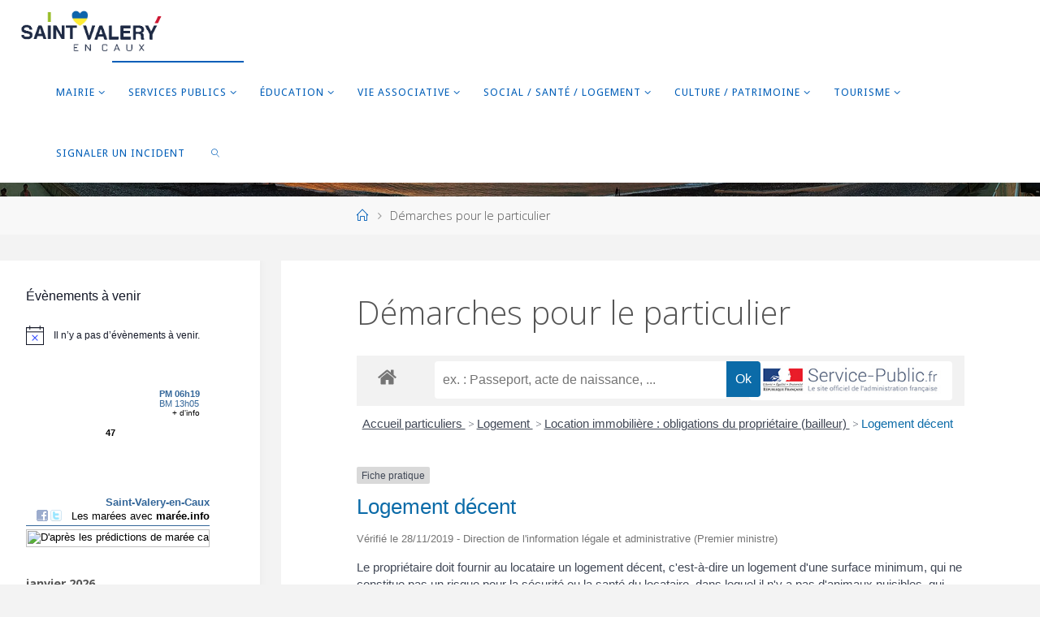

--- FILE ---
content_type: text/html; charset=UTF-8
request_url: https://saintvaleryencaux.fr/demarches-administratives-2/?xml=F2042
body_size: 28748
content:
<!DOCTYPE html>
<html lang="fr-FR">
<head>
<meta name="viewport" content="width=device-width, user-scalable=yes, initial-scale=1.0">
<meta http-equiv="X-UA-Compatible" content="IE=edge" /><meta charset="UTF-8">
<link rel="profile" href="http://gmpg.org/xfn/11">
<link rel="pingback" href="https://saintvaleryencaux.fr/xmlrpc.php">
<title>Démarches pour le particulier &#8211; Ville de Saint Valery en Caux</title>
<meta name='robots' content='max-image-preview:large' />
	<style>img:is([sizes="auto" i], [sizes^="auto," i]) { contain-intrinsic-size: 3000px 1500px }</style>
	<link rel='dns-prefetch' href='//fonts.googleapis.com' />
<link rel="alternate" type="application/rss+xml" title="Ville de Saint Valery en Caux &raquo; Flux" href="https://saintvaleryencaux.fr/feed/" />
<link rel="alternate" type="application/rss+xml" title="Ville de Saint Valery en Caux &raquo; Flux des commentaires" href="https://saintvaleryencaux.fr/comments/feed/" />
<link rel="alternate" type="text/calendar" title="Ville de Saint Valery en Caux &raquo; Flux iCal" href="https://saintvaleryencaux.fr/events/?ical=1" />
<meta name="robots" content="noindex,follow" /><script>
window._wpemojiSettings = {"baseUrl":"https:\/\/s.w.org\/images\/core\/emoji\/16.0.1\/72x72\/","ext":".png","svgUrl":"https:\/\/s.w.org\/images\/core\/emoji\/16.0.1\/svg\/","svgExt":".svg","source":{"concatemoji":"https:\/\/saintvaleryencaux.fr\/wp-includes\/js\/wp-emoji-release.min.js?ver=6.8.2"}};
/*! This file is auto-generated */
!function(s,n){var o,i,e;function c(e){try{var t={supportTests:e,timestamp:(new Date).valueOf()};sessionStorage.setItem(o,JSON.stringify(t))}catch(e){}}function p(e,t,n){e.clearRect(0,0,e.canvas.width,e.canvas.height),e.fillText(t,0,0);var t=new Uint32Array(e.getImageData(0,0,e.canvas.width,e.canvas.height).data),a=(e.clearRect(0,0,e.canvas.width,e.canvas.height),e.fillText(n,0,0),new Uint32Array(e.getImageData(0,0,e.canvas.width,e.canvas.height).data));return t.every(function(e,t){return e===a[t]})}function u(e,t){e.clearRect(0,0,e.canvas.width,e.canvas.height),e.fillText(t,0,0);for(var n=e.getImageData(16,16,1,1),a=0;a<n.data.length;a++)if(0!==n.data[a])return!1;return!0}function f(e,t,n,a){switch(t){case"flag":return n(e,"\ud83c\udff3\ufe0f\u200d\u26a7\ufe0f","\ud83c\udff3\ufe0f\u200b\u26a7\ufe0f")?!1:!n(e,"\ud83c\udde8\ud83c\uddf6","\ud83c\udde8\u200b\ud83c\uddf6")&&!n(e,"\ud83c\udff4\udb40\udc67\udb40\udc62\udb40\udc65\udb40\udc6e\udb40\udc67\udb40\udc7f","\ud83c\udff4\u200b\udb40\udc67\u200b\udb40\udc62\u200b\udb40\udc65\u200b\udb40\udc6e\u200b\udb40\udc67\u200b\udb40\udc7f");case"emoji":return!a(e,"\ud83e\udedf")}return!1}function g(e,t,n,a){var r="undefined"!=typeof WorkerGlobalScope&&self instanceof WorkerGlobalScope?new OffscreenCanvas(300,150):s.createElement("canvas"),o=r.getContext("2d",{willReadFrequently:!0}),i=(o.textBaseline="top",o.font="600 32px Arial",{});return e.forEach(function(e){i[e]=t(o,e,n,a)}),i}function t(e){var t=s.createElement("script");t.src=e,t.defer=!0,s.head.appendChild(t)}"undefined"!=typeof Promise&&(o="wpEmojiSettingsSupports",i=["flag","emoji"],n.supports={everything:!0,everythingExceptFlag:!0},e=new Promise(function(e){s.addEventListener("DOMContentLoaded",e,{once:!0})}),new Promise(function(t){var n=function(){try{var e=JSON.parse(sessionStorage.getItem(o));if("object"==typeof e&&"number"==typeof e.timestamp&&(new Date).valueOf()<e.timestamp+604800&&"object"==typeof e.supportTests)return e.supportTests}catch(e){}return null}();if(!n){if("undefined"!=typeof Worker&&"undefined"!=typeof OffscreenCanvas&&"undefined"!=typeof URL&&URL.createObjectURL&&"undefined"!=typeof Blob)try{var e="postMessage("+g.toString()+"("+[JSON.stringify(i),f.toString(),p.toString(),u.toString()].join(",")+"));",a=new Blob([e],{type:"text/javascript"}),r=new Worker(URL.createObjectURL(a),{name:"wpTestEmojiSupports"});return void(r.onmessage=function(e){c(n=e.data),r.terminate(),t(n)})}catch(e){}c(n=g(i,f,p,u))}t(n)}).then(function(e){for(var t in e)n.supports[t]=e[t],n.supports.everything=n.supports.everything&&n.supports[t],"flag"!==t&&(n.supports.everythingExceptFlag=n.supports.everythingExceptFlag&&n.supports[t]);n.supports.everythingExceptFlag=n.supports.everythingExceptFlag&&!n.supports.flag,n.DOMReady=!1,n.readyCallback=function(){n.DOMReady=!0}}).then(function(){return e}).then(function(){var e;n.supports.everything||(n.readyCallback(),(e=n.source||{}).concatemoji?t(e.concatemoji):e.wpemoji&&e.twemoji&&(t(e.twemoji),t(e.wpemoji)))}))}((window,document),window._wpemojiSettings);
</script>
<link rel='stylesheet' id='leaflet-css' href='https://saintvaleryencaux.fr/wp-content/plugins/co-marquage-service-public/vendor/leaflet/leaflet.min.css?ver=1.4.0' media='all' />
<link rel='stylesheet' id='comarquage-css' href='https://saintvaleryencaux.fr/wp-content/plugins/co-marquage-service-public/assets/css/comarquage.css?ver=0.5.77' media='all' />
<style id='wp-emoji-styles-inline-css'>

	img.wp-smiley, img.emoji {
		display: inline !important;
		border: none !important;
		box-shadow: none !important;
		height: 1em !important;
		width: 1em !important;
		margin: 0 0.07em !important;
		vertical-align: -0.1em !important;
		background: none !important;
		padding: 0 !important;
	}
</style>
<link rel='stylesheet' id='wp-block-library-css' href='https://saintvaleryencaux.fr/wp-includes/css/dist/block-library/style.min.css?ver=6.8.2' media='all' />
<style id='classic-theme-styles-inline-css'>
/*! This file is auto-generated */
.wp-block-button__link{color:#fff;background-color:#32373c;border-radius:9999px;box-shadow:none;text-decoration:none;padding:calc(.667em + 2px) calc(1.333em + 2px);font-size:1.125em}.wp-block-file__button{background:#32373c;color:#fff;text-decoration:none}
</style>
<style id='global-styles-inline-css'>
:root{--wp--preset--aspect-ratio--square: 1;--wp--preset--aspect-ratio--4-3: 4/3;--wp--preset--aspect-ratio--3-4: 3/4;--wp--preset--aspect-ratio--3-2: 3/2;--wp--preset--aspect-ratio--2-3: 2/3;--wp--preset--aspect-ratio--16-9: 16/9;--wp--preset--aspect-ratio--9-16: 9/16;--wp--preset--color--black: #000000;--wp--preset--color--cyan-bluish-gray: #abb8c3;--wp--preset--color--white: #ffffff;--wp--preset--color--pale-pink: #f78da7;--wp--preset--color--vivid-red: #cf2e2e;--wp--preset--color--luminous-vivid-orange: #ff6900;--wp--preset--color--luminous-vivid-amber: #fcb900;--wp--preset--color--light-green-cyan: #7bdcb5;--wp--preset--color--vivid-green-cyan: #00d084;--wp--preset--color--pale-cyan-blue: #8ed1fc;--wp--preset--color--vivid-cyan-blue: #0693e3;--wp--preset--color--vivid-purple: #9b51e0;--wp--preset--color--accent-1: #005eb8;--wp--preset--color--accent-2: #7c9693;--wp--preset--color--headings: #333;--wp--preset--color--sitetext: #555;--wp--preset--color--sitebg: #fff;--wp--preset--gradient--vivid-cyan-blue-to-vivid-purple: linear-gradient(135deg,rgba(6,147,227,1) 0%,rgb(155,81,224) 100%);--wp--preset--gradient--light-green-cyan-to-vivid-green-cyan: linear-gradient(135deg,rgb(122,220,180) 0%,rgb(0,208,130) 100%);--wp--preset--gradient--luminous-vivid-amber-to-luminous-vivid-orange: linear-gradient(135deg,rgba(252,185,0,1) 0%,rgba(255,105,0,1) 100%);--wp--preset--gradient--luminous-vivid-orange-to-vivid-red: linear-gradient(135deg,rgba(255,105,0,1) 0%,rgb(207,46,46) 100%);--wp--preset--gradient--very-light-gray-to-cyan-bluish-gray: linear-gradient(135deg,rgb(238,238,238) 0%,rgb(169,184,195) 100%);--wp--preset--gradient--cool-to-warm-spectrum: linear-gradient(135deg,rgb(74,234,220) 0%,rgb(151,120,209) 20%,rgb(207,42,186) 40%,rgb(238,44,130) 60%,rgb(251,105,98) 80%,rgb(254,248,76) 100%);--wp--preset--gradient--blush-light-purple: linear-gradient(135deg,rgb(255,206,236) 0%,rgb(152,150,240) 100%);--wp--preset--gradient--blush-bordeaux: linear-gradient(135deg,rgb(254,205,165) 0%,rgb(254,45,45) 50%,rgb(107,0,62) 100%);--wp--preset--gradient--luminous-dusk: linear-gradient(135deg,rgb(255,203,112) 0%,rgb(199,81,192) 50%,rgb(65,88,208) 100%);--wp--preset--gradient--pale-ocean: linear-gradient(135deg,rgb(255,245,203) 0%,rgb(182,227,212) 50%,rgb(51,167,181) 100%);--wp--preset--gradient--electric-grass: linear-gradient(135deg,rgb(202,248,128) 0%,rgb(113,206,126) 100%);--wp--preset--gradient--midnight: linear-gradient(135deg,rgb(2,3,129) 0%,rgb(40,116,252) 100%);--wp--preset--font-size--small: 10px;--wp--preset--font-size--medium: 20px;--wp--preset--font-size--large: 25px;--wp--preset--font-size--x-large: 42px;--wp--preset--font-size--normal: 16px;--wp--preset--font-size--larger: 40px;--wp--preset--spacing--20: 0.44rem;--wp--preset--spacing--30: 0.67rem;--wp--preset--spacing--40: 1rem;--wp--preset--spacing--50: 1.5rem;--wp--preset--spacing--60: 2.25rem;--wp--preset--spacing--70: 3.38rem;--wp--preset--spacing--80: 5.06rem;--wp--preset--shadow--natural: 6px 6px 9px rgba(0, 0, 0, 0.2);--wp--preset--shadow--deep: 12px 12px 50px rgba(0, 0, 0, 0.4);--wp--preset--shadow--sharp: 6px 6px 0px rgba(0, 0, 0, 0.2);--wp--preset--shadow--outlined: 6px 6px 0px -3px rgba(255, 255, 255, 1), 6px 6px rgba(0, 0, 0, 1);--wp--preset--shadow--crisp: 6px 6px 0px rgba(0, 0, 0, 1);}:where(.is-layout-flex){gap: 0.5em;}:where(.is-layout-grid){gap: 0.5em;}body .is-layout-flex{display: flex;}.is-layout-flex{flex-wrap: wrap;align-items: center;}.is-layout-flex > :is(*, div){margin: 0;}body .is-layout-grid{display: grid;}.is-layout-grid > :is(*, div){margin: 0;}:where(.wp-block-columns.is-layout-flex){gap: 2em;}:where(.wp-block-columns.is-layout-grid){gap: 2em;}:where(.wp-block-post-template.is-layout-flex){gap: 1.25em;}:where(.wp-block-post-template.is-layout-grid){gap: 1.25em;}.has-black-color{color: var(--wp--preset--color--black) !important;}.has-cyan-bluish-gray-color{color: var(--wp--preset--color--cyan-bluish-gray) !important;}.has-white-color{color: var(--wp--preset--color--white) !important;}.has-pale-pink-color{color: var(--wp--preset--color--pale-pink) !important;}.has-vivid-red-color{color: var(--wp--preset--color--vivid-red) !important;}.has-luminous-vivid-orange-color{color: var(--wp--preset--color--luminous-vivid-orange) !important;}.has-luminous-vivid-amber-color{color: var(--wp--preset--color--luminous-vivid-amber) !important;}.has-light-green-cyan-color{color: var(--wp--preset--color--light-green-cyan) !important;}.has-vivid-green-cyan-color{color: var(--wp--preset--color--vivid-green-cyan) !important;}.has-pale-cyan-blue-color{color: var(--wp--preset--color--pale-cyan-blue) !important;}.has-vivid-cyan-blue-color{color: var(--wp--preset--color--vivid-cyan-blue) !important;}.has-vivid-purple-color{color: var(--wp--preset--color--vivid-purple) !important;}.has-black-background-color{background-color: var(--wp--preset--color--black) !important;}.has-cyan-bluish-gray-background-color{background-color: var(--wp--preset--color--cyan-bluish-gray) !important;}.has-white-background-color{background-color: var(--wp--preset--color--white) !important;}.has-pale-pink-background-color{background-color: var(--wp--preset--color--pale-pink) !important;}.has-vivid-red-background-color{background-color: var(--wp--preset--color--vivid-red) !important;}.has-luminous-vivid-orange-background-color{background-color: var(--wp--preset--color--luminous-vivid-orange) !important;}.has-luminous-vivid-amber-background-color{background-color: var(--wp--preset--color--luminous-vivid-amber) !important;}.has-light-green-cyan-background-color{background-color: var(--wp--preset--color--light-green-cyan) !important;}.has-vivid-green-cyan-background-color{background-color: var(--wp--preset--color--vivid-green-cyan) !important;}.has-pale-cyan-blue-background-color{background-color: var(--wp--preset--color--pale-cyan-blue) !important;}.has-vivid-cyan-blue-background-color{background-color: var(--wp--preset--color--vivid-cyan-blue) !important;}.has-vivid-purple-background-color{background-color: var(--wp--preset--color--vivid-purple) !important;}.has-black-border-color{border-color: var(--wp--preset--color--black) !important;}.has-cyan-bluish-gray-border-color{border-color: var(--wp--preset--color--cyan-bluish-gray) !important;}.has-white-border-color{border-color: var(--wp--preset--color--white) !important;}.has-pale-pink-border-color{border-color: var(--wp--preset--color--pale-pink) !important;}.has-vivid-red-border-color{border-color: var(--wp--preset--color--vivid-red) !important;}.has-luminous-vivid-orange-border-color{border-color: var(--wp--preset--color--luminous-vivid-orange) !important;}.has-luminous-vivid-amber-border-color{border-color: var(--wp--preset--color--luminous-vivid-amber) !important;}.has-light-green-cyan-border-color{border-color: var(--wp--preset--color--light-green-cyan) !important;}.has-vivid-green-cyan-border-color{border-color: var(--wp--preset--color--vivid-green-cyan) !important;}.has-pale-cyan-blue-border-color{border-color: var(--wp--preset--color--pale-cyan-blue) !important;}.has-vivid-cyan-blue-border-color{border-color: var(--wp--preset--color--vivid-cyan-blue) !important;}.has-vivid-purple-border-color{border-color: var(--wp--preset--color--vivid-purple) !important;}.has-vivid-cyan-blue-to-vivid-purple-gradient-background{background: var(--wp--preset--gradient--vivid-cyan-blue-to-vivid-purple) !important;}.has-light-green-cyan-to-vivid-green-cyan-gradient-background{background: var(--wp--preset--gradient--light-green-cyan-to-vivid-green-cyan) !important;}.has-luminous-vivid-amber-to-luminous-vivid-orange-gradient-background{background: var(--wp--preset--gradient--luminous-vivid-amber-to-luminous-vivid-orange) !important;}.has-luminous-vivid-orange-to-vivid-red-gradient-background{background: var(--wp--preset--gradient--luminous-vivid-orange-to-vivid-red) !important;}.has-very-light-gray-to-cyan-bluish-gray-gradient-background{background: var(--wp--preset--gradient--very-light-gray-to-cyan-bluish-gray) !important;}.has-cool-to-warm-spectrum-gradient-background{background: var(--wp--preset--gradient--cool-to-warm-spectrum) !important;}.has-blush-light-purple-gradient-background{background: var(--wp--preset--gradient--blush-light-purple) !important;}.has-blush-bordeaux-gradient-background{background: var(--wp--preset--gradient--blush-bordeaux) !important;}.has-luminous-dusk-gradient-background{background: var(--wp--preset--gradient--luminous-dusk) !important;}.has-pale-ocean-gradient-background{background: var(--wp--preset--gradient--pale-ocean) !important;}.has-electric-grass-gradient-background{background: var(--wp--preset--gradient--electric-grass) !important;}.has-midnight-gradient-background{background: var(--wp--preset--gradient--midnight) !important;}.has-small-font-size{font-size: var(--wp--preset--font-size--small) !important;}.has-medium-font-size{font-size: var(--wp--preset--font-size--medium) !important;}.has-large-font-size{font-size: var(--wp--preset--font-size--large) !important;}.has-x-large-font-size{font-size: var(--wp--preset--font-size--x-large) !important;}
:where(.wp-block-post-template.is-layout-flex){gap: 1.25em;}:where(.wp-block-post-template.is-layout-grid){gap: 1.25em;}
:where(.wp-block-columns.is-layout-flex){gap: 2em;}:where(.wp-block-columns.is-layout-grid){gap: 2em;}
:root :where(.wp-block-pullquote){font-size: 1.5em;line-height: 1.6;}
</style>
<link rel='stylesheet' id='contact-form-7-css' href='https://saintvaleryencaux.fr/wp-content/plugins/contact-form-7/includes/css/styles.css?ver=6.0.5' media='all' />
<link rel='stylesheet' id='fluida-parent-style-css' href='https://saintvaleryencaux.fr/wp-content/themes/fluida/style.css?ver=6.8.2' media='all' />
<link rel='stylesheet' id='fluida-themefonts-css' href='https://saintvaleryencaux.fr/wp-content/themes/fluida/resources/fonts/fontfaces.css?ver=1.8.8.1' media='all' />
<link rel='stylesheet' id='fluida-googlefonts-css' href='//fonts.googleapis.com/css?family=Open+Sans%3A%7COpen+Sans+Condensed%3A300%7CDroid+Sans%3A%7COpen+Sans%3A100%2C200%2C300%2C400%2C500%2C600%2C700%2C800%2C900%7CDroid+Sans%3A300%7COpen+Sans%3A700%7COpen+Sans%3A300&#038;ver=1.8.8.1' media='all' />
<link rel='stylesheet' id='fluida-main-css' href='https://saintvaleryencaux.fr/wp-content/themes/villesaintvalery/style.css?ver=1.8.8.1' media='all' />
<style id='fluida-main-inline-css'>
 #site-wrapper, #site-header-main, #header-image-main-inside { max-width: 1920px; } #colophon-inside { margin: 0 0 0 1em; } #primary { width: 320px; } #secondary { width: 320px; } #container.one-column { } #container.two-columns-right #secondary { float: right; } #container.two-columns-right .main, .two-columns-right #breadcrumbs { width: calc( 98% - 320px ); float: left; } #container.two-columns-left #primary { float: left; } #container.two-columns-left .main, .two-columns-left #breadcrumbs { width: calc( 98% - 320px ); float: right; } #container.three-columns-right #primary, #container.three-columns-left #primary, #container.three-columns-sided #primary { float: left; } #container.three-columns-right #secondary, #container.three-columns-left #secondary, #container.three-columns-sided #secondary { float: left; } #container.three-columns-right #primary, #container.three-columns-left #secondary { margin-left: 2%; margin-right: 2%; } #container.three-columns-right .main, .three-columns-right #breadcrumbs { width: calc( 96% - 640px ); float: left; } #container.three-columns-left .main, .three-columns-left #breadcrumbs { width: calc( 96% - 640px ); float: right; } #container.three-columns-sided #secondary { float: right; } #container.three-columns-sided .main, .three-columns-sided #breadcrumbs { width: calc( 96% - 640px ); float: right; margin: 0 calc( 2% + 320px ) 0 -1920px; } #site-text { clip: rect(1px, 1px, 1px, 1px); height: 1px; overflow: hidden; position: absolute !important; width: 1px; word-wrap: normal !important; } html { font-family: Open Sans; font-size: 16px; font-weight: 300; line-height: 1.8; } #site-title { font-family: Open Sans Condensed; font-size: 140%; font-weight: 300; } #access ul li a { font-family: Droid Sans; font-size: 80%; font-weight: 300; } #access i.search-icon { ; } .widget-title { font-family: Open Sans; font-size: 100%; font-weight: 700; } .widget-container { font-family: Open Sans; font-size: 100%; font-weight: 300; } .entry-title, #reply-title, .woocommerce .main .page-title, .woocommerce .main .entry-title { font-family: Open Sans; font-size: 250%; font-weight: 300; } .content-masonry .entry-title { font-size: 187.5%; } h1 { font-size: 3.029em; } h2 { font-size: 2.678em; } h3 { font-size: 2.327em; } h4 { font-size: 1.976em; } h5 { font-size: 1.625em; } h6 { font-size: 1.274em; } h1, h2, h3, h4, h5, h6 { font-family: Open Sans Condensed; font-weight: 300; } .lp-staticslider .staticslider-caption-title, .seriousslider.seriousslider-theme .seriousslider-caption-title { font-family: Open Sans Condensed; } body { color: #555; background-color: #F3F3F3; } #site-header-main, #site-header-main-inside, #access ul li a, #access ul ul, #access::after { background-color: #fff; } #access .menu-main-search .searchform { border-color: #005eb8; background-color: #005eb8; } .menu-search-animated .searchform input[type="search"], .menu-search-animated .searchform input[type="search"]:focus { color: #fff; } #header a { color: #005eb8; } #access > div > ul > li, #access > div > ul > li > a { color: #005eb8; } #access ul.sub-menu li a, #access ul.children li a { color: #555; } #access ul.sub-menu li:hover > a, #access ul.children li:hover > a { background-color: rgba(85,85,85,0.1); } #access > div > ul > li:hover > a { color: #fff; } #access ul > li.current_page_item > a, #access ul > li.current-menu-item > a, #access ul > li.current_page_ancestor > a, #access ul > li.current-menu-ancestor > a, #access .sub-menu, #access .children { border-top-color: #005eb8; } #access ul ul ul { border-left-color: rgba(85,85,85,0.5); } #access > div > ul > li:hover > a { background-color: #005eb8; } #access ul.children > li.current_page_item > a, #access ul.sub-menu > li.current-menu-item > a, #access ul.children > li.current_page_ancestor > a, #access ul.sub-menu > li.current-menu-ancestor > a { border-color: #555; } .searchform .searchsubmit, .searchform:hover input[type="search"], .searchform input[type="search"]:focus { color: #fff; background-color: transparent; } .searchform::after, .searchform input[type="search"]:focus, .searchform .searchsubmit:hover { background-color: #005eb8; } article.hentry, #primary, .searchform, .main > div:not(#content-masonry), .main > header, .main > nav#nav-below, .pagination span, .pagination a, #nav-old-below .nav-previous, #nav-old-below .nav-next { background-color: #fff; } #breadcrumbs-container { background-color: #f8f8f8;} #secondary { ; } #colophon, #footer { background-color: #222226; color: #AAA; } span.entry-format { color: #005eb8; } .format-aside { border-top-color: #F3F3F3; } article.hentry .post-thumbnail-container { background-color: rgba(85,85,85,0.15); } .entry-content blockquote::before, .entry-content blockquote::after { color: rgba(85,85,85,0.1); } .entry-content h1, .entry-content h2, .entry-content h3, .entry-content h4, .lp-text-content h1, .lp-text-content h2, .lp-text-content h3, .lp-text-content h4 { color: #333; } a { color: #005eb8; } a:hover, .entry-meta span a:hover, .comments-link a:hover { color: #7c9693; } #footer a, .page-title strong { color: #005eb8; } #footer a:hover, #site-title a:hover span { color: #7c9693; } #access > div > ul > li.menu-search-animated:hover i { color: #fff; } .continue-reading-link { color: #fff; background-color: #7c9693} .continue-reading-link:before { background-color: #005eb8} .continue-reading-link:hover { color: #fff; } header.pad-container { border-top-color: #005eb8; } article.sticky:after { background-color: rgba(0,94,184,1); } .socials a:before { color: #005eb8; } .socials a:hover:before { color: #7c9693; } .fluida-normalizedtags #content .tagcloud a { color: #fff; background-color: #005eb8; } .fluida-normalizedtags #content .tagcloud a:hover { background-color: #7c9693; } #toTop .icon-back2top:before { color: #005eb8; } #toTop:hover .icon-back2top:before { color: #7c9693; } .entry-meta .icon-metas:before { color: #7c9693; } .page-link a:hover { border-top-color: #7c9693; } #site-title span a span:nth-child(1) { background-color: #005eb8; color: #fff; width: 1.4em; margin-right: .1em; text-align: center; line-height: 1.4; font-weight: 300; } #site-title span a:hover span:nth-child(1) { background-color: #7c9693; } .fluida-caption-one .main .wp-caption .wp-caption-text { border-bottom-color: #eeeeee; } .fluida-caption-two .main .wp-caption .wp-caption-text { background-color: #f5f5f5; } .fluida-image-one .entry-content img[class*="align"], .fluida-image-one .entry-summary img[class*="align"], .fluida-image-two .entry-content img[class*='align'], .fluida-image-two .entry-summary img[class*='align'] { border-color: #eeeeee; } .fluida-image-five .entry-content img[class*='align'], .fluida-image-five .entry-summary img[class*='align'] { border-color: #005eb8; } /* diffs */ span.edit-link a.post-edit-link, span.edit-link a.post-edit-link:hover, span.edit-link .icon-edit:before { color: #9a9a9a; } .searchform { border-color: #ebebeb; } .entry-meta span, .entry-utility span, .entry-meta time, .comment-meta a, #breadcrumbs-nav .icon-angle-right::before, .footermenu ul li span.sep { color: #9a9a9a; } #footer { border-top-color: #36363a; } #colophon .widget-container:after { background-color: #36363a; } #commentform { max-width:650px;} code, .reply a:after, #nav-below .nav-previous a:before, #nav-below .nav-next a:before, .reply a:after { background-color: #eeeeee; } pre, .entry-meta .author, nav.sidebarmenu, .page-link > span, article .author-info, .comment-author, .commentlist .comment-body, .commentlist .pingback, nav.sidebarmenu li a { border-color: #eeeeee; } select, input[type], textarea { color: #555; } button, input[type="button"], input[type="submit"], input[type="reset"] { background-color: #005eb8; color: #fff; } button:hover, input[type="button"]:hover, input[type="submit"]:hover, input[type="reset"]:hover { background-color: #7c9693; } select, input[type], textarea { border-color: #e9e9e9; } input[type]:hover, textarea:hover, select:hover, input[type]:focus, textarea:focus, select:focus { border-color: #cdcdcd; } hr { background-color: #e9e9e9; } #toTop { background-color: rgba(250,250,250,0.8) } /* gutenberg */ .wp-block-image.alignwide { margin-left: -15%; margin-right: -15%; } .wp-block-image.alignwide img { width: 130%; max-width: 130%; } .has-accent-1-color, .has-accent-1-color:hover { color: #005eb8; } .has-accent-2-color, .has-accent-2-color:hover { color: #7c9693; } .has-headings-color, .has-headings-color:hover { color: #333; } .has-sitetext-color, .has-sitetext-color:hover { color: #555; } .has-sitebg-color, .has-sitebg-color:hover { color: #fff; } .has-accent-1-background-color { background-color: #005eb8; } .has-accent-2-background-color { background-color: #7c9693; } .has-headings-background-color { background-color: #333; } .has-sitetext-background-color { background-color: #555; } .has-sitebg-background-color { background-color: #fff; } .has-small-font-size { font-size: 10px; } .has-regular-font-size { font-size: 16px; } .has-large-font-size { font-size: 25px; } .has-larger-font-size { font-size: 40px; } .has-huge-font-size { font-size: 40px; } /* woocommerce */ .woocommerce-page #respond input#submit.alt, .woocommerce a.button.alt, .woocommerce-page button.button.alt, .woocommerce input.button.alt, .woocommerce #respond input#submit, .woocommerce a.button, .woocommerce button.button, .woocommerce input.button { background-color: #005eb8; color: #fff; line-height: 1.8; } .woocommerce #respond input#submit:hover, .woocommerce a.button:hover, .woocommerce button.button:hover, .woocommerce input.button:hover { background-color: #2280da; color: #fff;} .woocommerce-page #respond input#submit.alt, .woocommerce a.button.alt, .woocommerce-page button.button.alt, .woocommerce input.button.alt { background-color: #7c9693; color: #fff; line-height: 1.8; } .woocommerce-page #respond input#submit.alt:hover, .woocommerce a.button.alt:hover, .woocommerce-page button.button.alt:hover, .woocommerce input.button.alt:hover { background-color: #9eb8b5; color: #fff;} .woocommerce div.product .woocommerce-tabs ul.tabs li.active { border-bottom-color: #fff; } .woocommerce #respond input#submit.alt.disabled, .woocommerce #respond input#submit.alt.disabled:hover, .woocommerce #respond input#submit.alt:disabled, .woocommerce #respond input#submit.alt:disabled:hover, .woocommerce #respond input#submit.alt[disabled]:disabled, .woocommerce #respond input#submit.alt[disabled]:disabled:hover, .woocommerce a.button.alt.disabled, .woocommerce a.button.alt.disabled:hover, .woocommerce a.button.alt:disabled, .woocommerce a.button.alt:disabled:hover, .woocommerce a.button.alt[disabled]:disabled, .woocommerce a.button.alt[disabled]:disabled:hover, .woocommerce button.button.alt.disabled, .woocommerce button.button.alt.disabled:hover, .woocommerce button.button.alt:disabled, .woocommerce button.button.alt:disabled:hover, .woocommerce button.button.alt[disabled]:disabled, .woocommerce button.button.alt[disabled]:disabled:hover, .woocommerce input.button.alt.disabled, .woocommerce input.button.alt.disabled:hover, .woocommerce input.button.alt:disabled, .woocommerce input.button.alt:disabled:hover, .woocommerce input.button.alt[disabled]:disabled, .woocommerce input.button.alt[disabled]:disabled:hover { background-color: #7c9693; } .woocommerce ul.products li.product .price, .woocommerce div.product p.price, .woocommerce div.product span.price { color: #232323 } #add_payment_method #payment, .woocommerce-cart #payment, .woocommerce-checkout #payment { background: #f5f5f5; } /* mobile menu */ nav#mobile-menu { background-color: #fff; color: #005eb8;} #mobile-menu .menu-main-search input[type="search"] { color: #005eb8; } .main .entry-content, .main .entry-summary { text-align: Default; } .main p, .main ul, .main ol, .main dd, .main pre, .main hr { margin-bottom: 1em; } .main .entry-content p { text-indent: 0em; } .main a.post-featured-image { background-position: center top; } #content { margin-top: 10px; } #content { padding-left: 0px; padding-right: 0px; } #header-widget-area { width: 25%; left: calc(50% - 25% / 2); } .fluida-stripped-table .main thead th, .fluida-bordered-table .main thead th, .fluida-stripped-table .main td, .fluida-stripped-table .main th, .fluida-bordered-table .main th, .fluida-bordered-table .main td { border-color: #e9e9e9; } .fluida-clean-table .main th, .fluida-stripped-table .main tr:nth-child(even) td, .fluida-stripped-table .main tr:nth-child(even) th { background-color: #f6f6f6; } .fluida-cropped-featured .main .post-thumbnail-container { height: 200px; } .fluida-responsive-featured .main .post-thumbnail-container { max-height: 200px; height: auto; } #secondary { border: 0; box-shadow: none; } #primary + #secondary { padding-left: 1em; } article.hentry .article-inner, #breadcrumbs-nav, body.woocommerce.woocommerce-page #breadcrumbs-nav, #content-masonry article.hentry .article-inner, .pad-container { padding-left: 10%; padding-right: 10%; } .fluida-magazine-two.archive #breadcrumbs-nav, .fluida-magazine-two.archive .pad-container, .fluida-magazine-two.search #breadcrumbs-nav, .fluida-magazine-two.search .pad-container, .fluida-magazine-two.page-template-template-page-with-intro #breadcrumbs-nav, .fluida-magazine-two.page-template-template-page-with-intro .pad-container { padding-left: 5%; padding-right: 5%; } .fluida-magazine-three.archive #breadcrumbs-nav, .fluida-magazine-three.archive .pad-container, .fluida-magazine-three.search #breadcrumbs-nav, .fluida-magazine-three.search .pad-container, .fluida-magazine-three.page-template-template-page-with-intro #breadcrumbs-nav, .fluida-magazine-three.page-template-template-page-with-intro .pad-container { padding-left: 3.3333333333333%; padding-right: 3.3333333333333%; } #site-header-main { height:75px; } #sheader, .identity, #nav-toggle { height:75px; line-height:75px; } #access div > ul > li > a { line-height:73px; } #access .menu-main-search > a, #branding { height:75px; } .fluida-responsive-headerimage #masthead #header-image-main-inside { max-height: 250px; } .fluida-cropped-headerimage #masthead div.header-image { height: 250px; } #site-text { display: none; } #masthead #site-header-main { position: fixed; top: 0; box-shadow: 0 0 3px rgba(0,0,0,0.2); } #header-image-main { margin-top: 75px; } .fluida-landing-page .lp-blocks-inside, .fluida-landing-page .lp-boxes-inside, .fluida-landing-page .lp-text-inside, .fluida-landing-page .lp-posts-inside, .fluida-landing-page .lp-section-header { max-width: 1920px; } .seriousslider-theme .seriousslider-caption-buttons a:nth-child(2n+1), a.staticslider-button:nth-child(2n+1) { color: #555; border-color: #fff; background-color: #fff; } .seriousslider-theme .seriousslider-caption-buttons a:nth-child(2n+1):hover, a.staticslider-button:nth-child(2n+1):hover { color: #fff; } .seriousslider-theme .seriousslider-caption-buttons a:nth-child(2n), a.staticslider-button:nth-child(2n) { border-color: #fff; color: #fff; } .seriousslider-theme .seriousslider-caption-buttons a:nth-child(2n):hover, .staticslider-button:nth-child(2n):hover { color: #555; background-color: #fff; } .lp-blocks { ; } .lp-block > i::before { color: #005eb8; } .lp-block:hover i::before { color: #7c9693; } .lp-block i:after { background-color: #005eb8; } .lp-block:hover i:after { background-color: #7c9693; } .lp-block-text, .lp-boxes-static .lp-box-text, .lp-section-desc { color: #919191; } .lp-text { background-color: #FFF; } .lp-boxes-1 .lp-box .lp-box-image { height: 300px; } .lp-boxes-1.lp-boxes-animated .lp-box:hover .lp-box-text { max-height: 200px; } .lp-boxes-2 .lp-box .lp-box-image { height: 400px; } .lp-boxes-2.lp-boxes-animated .lp-box:hover .lp-box-text { max-height: 300px; } .lp-box-readmore { color: #005eb8; } .lp-boxes { ; } .lp-boxes .lp-box-overlay { background-color: rgba(0,94,184, 0.9); } .lpbox-rnd1 { background-color: #c8c8c8; } .lpbox-rnd2 { background-color: #c3c3c3; } .lpbox-rnd3 { background-color: #bebebe; } .lpbox-rnd4 { background-color: #b9b9b9; } .lpbox-rnd5 { background-color: #b4b4b4; } .lpbox-rnd6 { background-color: #afafaf; } .lpbox-rnd7 { background-color: #aaaaaa; } .lpbox-rnd8 { background-color: #a5a5a5; } 
</style>
<link rel='stylesheet' id='cryout-serious-slider-style-css' href='https://saintvaleryencaux.fr/wp-content/plugins/cryout-serious-slider/resources/style.css?ver=1.2.7' media='all' />
<script src="https://saintvaleryencaux.fr/wp-includes/js/jquery/jquery.min.js?ver=3.7.1" id="jquery-core-js"></script>
<script src="https://saintvaleryencaux.fr/wp-includes/js/jquery/jquery-migrate.min.js?ver=3.4.1" id="jquery-migrate-js"></script>
<!--[if lt IE 9]>
<script src="https://saintvaleryencaux.fr/wp-content/themes/fluida/resources/js/html5shiv.min.js?ver=1.8.8.1" id="fluida-html5shiv-js"></script>
<![endif]-->
<script src="https://saintvaleryencaux.fr/wp-content/plugins/cryout-serious-slider/resources/jquery.mobile.custom.min.js?ver=1.2.7" id="cryout-serious-slider-jquerymobile-js"></script>
<script src="https://saintvaleryencaux.fr/wp-content/plugins/cryout-serious-slider/resources/slider.js?ver=1.2.7" id="cryout-serious-slider-script-js"></script>
<link rel="https://api.w.org/" href="https://saintvaleryencaux.fr/wp-json/" /><link rel="alternate" title="JSON" type="application/json" href="https://saintvaleryencaux.fr/wp-json/wp/v2/pages/1578" /><link rel="EditURI" type="application/rsd+xml" title="RSD" href="https://saintvaleryencaux.fr/xmlrpc.php?rsd" />
<meta name="generator" content="WordPress 6.8.2" />
<link rel="canonical" href="https://saintvaleryencaux.fr/demarches-administratives-2/" />
<link rel='shortlink' href='https://saintvaleryencaux.fr/?p=1578' />
<link rel="alternate" title="oEmbed (JSON)" type="application/json+oembed" href="https://saintvaleryencaux.fr/wp-json/oembed/1.0/embed?url=https%3A%2F%2Fsaintvaleryencaux.fr%2Fdemarches-administratives-2%2F" />
<link rel="alternate" title="oEmbed (XML)" type="text/xml+oembed" href="https://saintvaleryencaux.fr/wp-json/oembed/1.0/embed?url=https%3A%2F%2Fsaintvaleryencaux.fr%2Fdemarches-administratives-2%2F&#038;format=xml" />
<meta name="tec-api-version" content="v1"><meta name="tec-api-origin" content="https://saintvaleryencaux.fr"><link rel="alternate" href="https://saintvaleryencaux.fr/wp-json/tribe/events/v1/" /><!-- Analytics by WP Statistics v14.11.4 - https://wp-statistics.com -->
<meta name="twitter:widgets:link-color" content="#77bb40"><meta name="twitter:widgets:border-color" content="#b51a00"><meta name="twitter:partner" content="tfwp"><link rel="icon" href="https://saintvaleryencaux.fr/wp-content/uploads/2020/09/logoV-50x50.png" sizes="32x32" />
<link rel="icon" href="https://saintvaleryencaux.fr/wp-content/uploads/2020/09/logoV.png" sizes="192x192" />
<link rel="apple-touch-icon" href="https://saintvaleryencaux.fr/wp-content/uploads/2020/09/logoV.png" />
<meta name="msapplication-TileImage" content="https://saintvaleryencaux.fr/wp-content/uploads/2020/09/logoV.png" />

<meta name="twitter:card" content="summary"><meta name="twitter:title" content="Démarches pour le particulier"><meta name="twitter:site" content="@VilleStValery">
		<style id="wp-custom-css">
			.menu_tourisme{
	color: #a40f4b;
	background-color: #99ccff;
}		</style>
		</head>

<body class="wp-singular page-template-default page page-id-1578 wp-custom-logo wp-embed-responsive wp-theme-fluida wp-child-theme-villesaintvalery tribe-no-js fluida-image-one fluida-caption-zero fluida-totop-normal fluida-stripped-table fluida-fixed-menu fluida-menu-left fluida-responsive-headerimage fluida-responsive-featured fluida-magazine-two fluida-magazine-layout fluida-comment-placeholder fluida-hide-cat-title fluida-elementshadow fluida-article-animation-1 fluida-menu-animation" itemscope itemtype="http://schema.org/WebPage">
	
	<header id="masthead" class="cryout"  itemscope itemtype="http://schema.org/WPHeader" role="banner">

		<div id="site-header-main">
			<div id="site-header-main-inside">

				<nav id="mobile-menu">
					<span id="nav-cancel"><i class="blicon-cross3"></i></span>
					<div><ul id="mobile-nav" class=""><li id="menu-item-6187" class="menu-item menu-item-type-taxonomy menu-item-object-nav_menu menu-item-has-children menu-item-6187"><a href="https://saintvaleryencaux.fr/?taxonomy=nav_menu&#038;term=mairie"><span>Mairie</span></a>
<ul class="sub-menu">
	<li id="menu-item-6190" class="menu-item menu-item-type-post_type menu-item-object-page menu-item-6190"><a href="https://saintvaleryencaux.fr/generalites/"><span>Généralités</span></a></li>
	<li id="menu-item-6198" class="menu-item menu-item-type-post_type menu-item-object-page menu-item-6198"><a href="https://saintvaleryencaux.fr/contacter-la-mairie/"><span>Contacter la mairie</span></a></li>
	<li id="menu-item-6197" class="menu-item menu-item-type-post_type menu-item-object-page menu-item-6197"><a href="https://saintvaleryencaux.fr/bienvenue-aux-nouveaux-habitants/"><span>Bienvenue aux nouveaux habitants</span></a></li>
	<li id="menu-item-6191" class="menu-item menu-item-type-post_type menu-item-object-page menu-item-6191"><a href="https://saintvaleryencaux.fr/les-elus/"><span>Les élus</span></a></li>
	<li id="menu-item-6245" class="menu-item menu-item-type-post_type menu-item-object-page menu-item-6245"><a href="https://saintvaleryencaux.fr/commissions-municipales/"><span>Les Commissions municipales</span></a></li>
	<li id="menu-item-6189" class="menu-item menu-item-type-post_type menu-item-object-page menu-item-has-children menu-item-6189"><a href="https://saintvaleryencaux.fr/conseilmunicipal/"><span>Conseil Municipal</span></a>
	<ul class="sub-menu">
		<li id="menu-item-7367" class="menu-item menu-item-type-post_type menu-item-object-page menu-item-7367"><a href="https://saintvaleryencaux.fr/decisions-prises-par-le-maire/"><span>Décisions prises par le maire</span></a></li>
	</ul>
</li>
	<li id="menu-item-7368" class="menu-item menu-item-type-custom menu-item-object-custom menu-item-7368"><a href="https://saintvaleryencaux.fr/affichage-legal/"><span>Affichage légal</span></a></li>
	<li id="menu-item-6192" class="menu-item menu-item-type-post_type menu-item-object-page menu-item-6192"><a href="https://saintvaleryencaux.fr/organigramme-des-services/"><span>Organigramme des services</span></a></li>
	<li id="menu-item-6193" class="menu-item menu-item-type-post_type menu-item-object-page menu-item-has-children menu-item-6193"><a href="https://saintvaleryencaux.fr/numeros-utiles/"><span>Numéros utiles</span></a>
	<ul class="sub-menu">
		<li id="menu-item-6199" class="menu-item menu-item-type-post_type menu-item-object-page menu-item-6199"><a href="https://saintvaleryencaux.fr/eau-et-assainissement/"><span>Eau et assainissement</span></a></li>
		<li id="menu-item-6200" class="menu-item menu-item-type-post_type menu-item-object-page menu-item-6200"><a href="https://saintvaleryencaux.fr/ordures-menageres-et-dechets/"><span>Ordures ménagères et déchets</span></a></li>
	</ul>
</li>
	<li id="menu-item-6254" class="menu-item menu-item-type-post_type menu-item-object-page menu-item-has-children menu-item-6254"><a href="https://saintvaleryencaux.fr/salle-marine/"><span>Publications</span></a>
	<ul class="sub-menu">
		<li id="menu-item-6255" class="menu-item menu-item-type-post_type menu-item-object-page menu-item-6255"><a href="https://saintvaleryencaux.fr/saint-valery-information/"><span>Cap sur l’info votre magazine d’informations locales</span></a></li>
	</ul>
</li>
</ul>
</li>
<li id="menu-item-6207" class="menu-item menu-item-type-post_type menu-item-object-page menu-item-home current-menu-ancestor current_page_ancestor menu-item-has-children menu-item-6207"><a href="https://saintvaleryencaux.fr/"><span>Services publics</span></a>
<ul class="sub-menu">
	<li id="menu-item-6208" class="menu-item menu-item-type-post_type menu-item-object-page current-menu-ancestor current-menu-parent current_page_parent current_page_ancestor menu-item-has-children menu-item-6208"><a href="https://saintvaleryencaux.fr/demarches-administratives/"><span>Démarches administratives</span></a>
	<ul class="sub-menu">
		<li id="menu-item-6209" class="menu-item menu-item-type-post_type menu-item-object-page current-menu-item page_item page-item-1578 current_page_item menu-item-has-children menu-item-6209"><a href="https://saintvaleryencaux.fr/demarches-administratives-2/" aria-current="page"><span>Démarches pour le particulier</span></a>
		<ul class="sub-menu">
			<li id="menu-item-6196" class="menu-item menu-item-type-post_type menu-item-object-page menu-item-6196"><a href="https://saintvaleryencaux.fr/demande-de-passeport-cni/"><span>Demande de passeport / CNI</span></a></li>
		</ul>
</li>
		<li id="menu-item-6210" class="menu-item menu-item-type-post_type menu-item-object-page menu-item-6210"><a href="https://saintvaleryencaux.fr/demarches-pour-le-professionnel/"><span>Démarches pour le professionnel</span></a></li>
	</ul>
</li>
	<li id="menu-item-6211" class="menu-item menu-item-type-post_type menu-item-object-page menu-item-has-children menu-item-6211"><a href="https://saintvaleryencaux.fr/finances-publiques-budget/"><span>Finances publiques / budget</span></a>
	<ul class="sub-menu">
		<li id="menu-item-6212" class="menu-item menu-item-type-post_type menu-item-object-page menu-item-6212"><a href="https://saintvaleryencaux.fr/marches-publics/"><span>Marchés publics</span></a></li>
	</ul>
</li>
	<li id="menu-item-6213" class="menu-item menu-item-type-post_type menu-item-object-page menu-item-has-children menu-item-6213"><a href="https://saintvaleryencaux.fr/salle-marine/"><span>Urbanisme</span></a>
	<ul class="sub-menu">
		<li id="menu-item-6251" class="menu-item menu-item-type-post_type menu-item-object-page menu-item-6251"><a href="https://saintvaleryencaux.fr/cadastre/"><span>Guichet unique</span></a></li>
		<li id="menu-item-6252" class="menu-item menu-item-type-post_type menu-item-object-page menu-item-6252"><a href="https://saintvaleryencaux.fr/permis-declaration-travaux/"><span>Partenaires urbanisme</span></a></li>
		<li id="menu-item-6253" class="menu-item menu-item-type-post_type menu-item-object-page menu-item-6253"><a href="https://saintvaleryencaux.fr/plan-local-durbanisme/"><span>Plan Local d’Urbanisme</span></a></li>
		<li id="menu-item-6250" class="menu-item menu-item-type-post_type menu-item-object-page menu-item-6250"><a href="https://saintvaleryencaux.fr/service-urbanisme/"><span>Service Urbanisme</span></a></li>
	</ul>
</li>
	<li id="menu-item-6241" class="menu-item menu-item-type-post_type menu-item-object-page menu-item-6241"><a href="https://saintvaleryencaux.fr/affichage-legal/"><span>Affichage légal</span></a></li>
</ul>
</li>
<li id="menu-item-6215" class="menu-item menu-item-type-post_type menu-item-object-page menu-item-has-children menu-item-6215"><a href="https://saintvaleryencaux.fr/salle-marine/"><span>Éducation</span></a>
<ul class="sub-menu">
	<li id="menu-item-6216" class="menu-item menu-item-type-post_type menu-item-object-page menu-item-6216"><a href="https://saintvaleryencaux.fr/etablissements-scolaires/"><span>Établissements scolaires</span></a></li>
	<li id="menu-item-6217" class="menu-item menu-item-type-post_type menu-item-object-page menu-item-6217"><a href="https://saintvaleryencaux.fr/menus-cantine-scolaire/"><span>Menus restauration scolaire</span></a></li>
	<li id="menu-item-6218" class="menu-item menu-item-type-post_type menu-item-object-page menu-item-6218"><a href="https://saintvaleryencaux.fr/restauration-scolaire/paiement-cantine-scolaire/"><span>Paiement cantine scolaire</span></a></li>
</ul>
</li>
<li id="menu-item-6219" class="menu-item menu-item-type-post_type menu-item-object-page menu-item-has-children menu-item-6219"><a href="https://saintvaleryencaux.fr/salle-marine/"><span>Vie associative</span></a>
<ul class="sub-menu">
	<li id="menu-item-6224" class="menu-item menu-item-type-post_type menu-item-object-page menu-item-6224"><a href="https://saintvaleryencaux.fr/demarches-pour-lassociatif/"><span>Démarches pour l’associatif</span></a></li>
	<li id="menu-item-6221" class="menu-item menu-item-type-post_type menu-item-object-page menu-item-6221"><a href="https://saintvaleryencaux.fr/associations/"><span>Associations sportives</span></a></li>
	<li id="menu-item-6220" class="menu-item menu-item-type-post_type menu-item-object-page menu-item-6220"><a href="https://saintvaleryencaux.fr/associations-patriotiques/"><span>Associations diverses</span></a></li>
</ul>
</li>
<li id="menu-item-6222" class="menu-item menu-item-type-post_type menu-item-object-page menu-item-home menu-item-has-children menu-item-6222"><a href="https://saintvaleryencaux.fr/"><span>Social / santé / logement</span></a>
<ul class="sub-menu">
	<li id="menu-item-6223" class="menu-item menu-item-type-post_type menu-item-object-page menu-item-has-children menu-item-6223"><a href="https://saintvaleryencaux.fr/ccas/"><span>Centre Communal d’Action Sociale</span></a>
	<ul class="sub-menu">
		<li id="menu-item-6789" class="menu-item menu-item-type-post_type menu-item-object-page menu-item-6789"><a href="https://saintvaleryencaux.fr/defibrillateurs/conseil-dadministration/"><span>Conseil d’administration</span></a></li>
	</ul>
</li>
	<li id="menu-item-7205" class="menu-item menu-item-type-post_type menu-item-object-post menu-item-7205"><a href="https://saintvaleryencaux.fr/la-navette-pour-vous-conduire/"><span>”La Navette”, pour vous conduire…</span></a></li>
	<li id="menu-item-6227" class="menu-item menu-item-type-post_type menu-item-object-page menu-item-6227"><a href="https://saintvaleryencaux.fr/residence-les-camelias/"><span>Résidence senior “Les Camélias”</span></a></li>
	<li id="menu-item-6226" class="menu-item menu-item-type-post_type menu-item-object-page menu-item-6226"><a href="https://saintvaleryencaux.fr/professionnels-de-sante/"><span>Professionnels de santé</span></a></li>
	<li id="menu-item-6242" class="menu-item menu-item-type-post_type menu-item-object-page menu-item-6242"><a href="https://saintvaleryencaux.fr/annuaire-local/"><span>Annuaire local</span></a></li>
	<li id="menu-item-6225" class="menu-item menu-item-type-post_type menu-item-object-page menu-item-6225"><a href="https://saintvaleryencaux.fr/defibrillateurs/"><span>Défibrillateurs</span></a></li>
</ul>
</li>
<li id="menu-item-6228" class="menu-item menu-item-type-post_type menu-item-object-page menu-item-has-children menu-item-6228"><a href="https://saintvaleryencaux.fr/salle-marine/"><span>Culture / patrimoine</span></a>
<ul class="sub-menu">
	<li id="menu-item-6229" class="menu-item menu-item-type-post_type menu-item-object-page menu-item-6229"><a href="https://saintvaleryencaux.fr/ecole-de-musique/"><span>Ecole de Musique</span></a></li>
	<li id="menu-item-6230" class="menu-item menu-item-type-post_type menu-item-object-page menu-item-6230"><a href="https://saintvaleryencaux.fr/maison-henri-iv/"><span>Maison Henri IV</span></a></li>
	<li id="menu-item-6231" class="menu-item menu-item-type-post_type menu-item-object-page menu-item-6231"><a href="https://saintvaleryencaux.fr/mediatheque/"><span>Médiathèque</span></a></li>
	<li id="menu-item-6232" class="menu-item menu-item-type-post_type menu-item-object-page menu-item-6232"><a href="https://saintvaleryencaux.fr/theatre-le-rayon-vert/"><span>Théâtre Le Rayon Vert</span></a></li>
	<li id="menu-item-6248" class="menu-item menu-item-type-post_type menu-item-object-page menu-item-has-children menu-item-6248"><a href="https://saintvaleryencaux.fr/ville-marraine/"><span>Ville marraine</span></a>
	<ul class="sub-menu">
		<li id="menu-item-6243" class="menu-item menu-item-type-post_type menu-item-object-page menu-item-6243"><a href="https://saintvaleryencaux.fr/sontheim/"><span>Sontheim</span></a></li>
		<li id="menu-item-6244" class="menu-item menu-item-type-post_type menu-item-object-page menu-item-6244"><a href="https://saintvaleryencaux.fr/inverness/"><span>Inverness</span></a></li>
	</ul>
</li>
</ul>
</li>
<li id="menu-item-6233" class="menu-item menu-item-type-post_type menu-item-object-page menu-item-has-children menu-item-6233"><a href="https://saintvaleryencaux.fr/salle-marine/"><span>Tourisme</span></a>
<ul class="sub-menu">
	<li id="menu-item-6247" class="menu-item menu-item-type-post_type menu-item-object-page menu-item-6247"><a href="https://saintvaleryencaux.fr/venir-a-saint-valery-en-caux/"><span>Venir à Saint-Valery-en-Caux</span></a></li>
	<li id="menu-item-6234" class="menu-item menu-item-type-post_type menu-item-object-page menu-item-6234"><a href="https://saintvaleryencaux.fr/equipements-touristiques/"><span>Équipements touristiques</span></a></li>
	<li id="menu-item-6239" class="menu-item menu-item-type-post_type menu-item-object-page menu-item-6239"><a href="https://saintvaleryencaux.fr/taxe-de-sejour/"><span>Taxe de séjour</span></a></li>
	<li id="menu-item-6235" class="menu-item menu-item-type-post_type menu-item-object-page menu-item-6235"><a href="https://saintvaleryencaux.fr/fleurissement/"><span>Fleurissement</span></a></li>
	<li id="menu-item-6237" class="menu-item menu-item-type-post_type menu-item-object-page menu-item-6237"><a href="https://saintvaleryencaux.fr/port-de-plaisance/"><span>Port de plaisance</span></a></li>
	<li id="menu-item-6236" class="menu-item menu-item-type-post_type menu-item-object-page menu-item-6236"><a href="https://saintvaleryencaux.fr/pavillon-bleu/"><span>Pavillon Bleu</span></a></li>
	<li id="menu-item-6238" class="menu-item menu-item-type-post_type menu-item-object-page menu-item-6238"><a href="https://saintvaleryencaux.fr/qualite-des-eaux-de-baignade/"><span>Qualité des eaux de baignade</span></a></li>
</ul>
</li>
<li id="menu-item-6249" class="menu-item menu-item-type-post_type menu-item-object-page menu-item-6249"><a href="https://saintvaleryencaux.fr/signaler-un-incident/"><span>Signaler un incident</span></a></li>
<li class='menu-main-search menu-search-animated'>
			<a role='link' href><i class='search-icon'></i><span class='screen-reader-text'>Rechercher</span></a>
<form role="search" method="get" class="searchform" action="https://saintvaleryencaux.fr/">
	<label>
		<span class="screen-reader-text">Search for:</span>
		<input type="search" class="s" placeholder="Rechercher" value="" name="s" />
	</label>
	<button type="submit" class="searchsubmit"><span class="screen-reader-text">Rechercher</span><i class="blicon-magnifier"></i></button>
</form>

		</li></ul></div>				</nav> <!-- #mobile-menu -->

				<div id="branding">
					<div class="identity"><a href="https://saintvaleryencaux.fr/" id="logo" class="custom-logo-link" title="Ville de Saint Valery en Caux" rel="home"><img   src="https://saintvaleryencaux.fr/wp-content/uploads/2022/03/cropped-VUK.png" class="custom-logo" alt="Ville de Saint Valery en Caux" decoding="async" fetchpriority="high" srcset="https://saintvaleryencaux.fr/wp-content/uploads/2022/03/cropped-VUK.png 480w, https://saintvaleryencaux.fr/wp-content/uploads/2022/03/cropped-VUK-400x138.png 400w, https://saintvaleryencaux.fr/wp-content/uploads/2022/03/cropped-VUK-150x52.png 150w" sizes="(max-width: 480px) 100vw, 480px" /></a></div><div id="site-text"><div itemprop="headline" id="site-title"><span> <a href="https://saintvaleryencaux.fr/" title="" rel="home">Ville de Saint Valery en Caux</a> </span></div><span id="site-description"  itemprop="description" ></span></div>				</div><!-- #branding -->

				
				<a id="nav-toggle"><span>&nbsp;</span></a>
				<nav id="access" role="navigation"  aria-label="Primary Menu"  itemscope itemtype="http://schema.org/SiteNavigationElement">
						<div><ul id="prime_nav" class=""><li class="menu-item menu-item-type-taxonomy menu-item-object-nav_menu menu-item-has-children menu-item-6187"><a href="https://saintvaleryencaux.fr/?taxonomy=nav_menu&#038;term=mairie"><span>Mairie</span></a>
<ul class="sub-menu">
	<li class="menu-item menu-item-type-post_type menu-item-object-page menu-item-6190"><a href="https://saintvaleryencaux.fr/generalites/"><span>Généralités</span></a></li>
	<li class="menu-item menu-item-type-post_type menu-item-object-page menu-item-6198"><a href="https://saintvaleryencaux.fr/contacter-la-mairie/"><span>Contacter la mairie</span></a></li>
	<li class="menu-item menu-item-type-post_type menu-item-object-page menu-item-6197"><a href="https://saintvaleryencaux.fr/bienvenue-aux-nouveaux-habitants/"><span>Bienvenue aux nouveaux habitants</span></a></li>
	<li class="menu-item menu-item-type-post_type menu-item-object-page menu-item-6191"><a href="https://saintvaleryencaux.fr/les-elus/"><span>Les élus</span></a></li>
	<li class="menu-item menu-item-type-post_type menu-item-object-page menu-item-6245"><a href="https://saintvaleryencaux.fr/commissions-municipales/"><span>Les Commissions municipales</span></a></li>
	<li class="menu-item menu-item-type-post_type menu-item-object-page menu-item-has-children menu-item-6189"><a href="https://saintvaleryencaux.fr/conseilmunicipal/"><span>Conseil Municipal</span></a>
	<ul class="sub-menu">
		<li class="menu-item menu-item-type-post_type menu-item-object-page menu-item-7367"><a href="https://saintvaleryencaux.fr/decisions-prises-par-le-maire/"><span>Décisions prises par le maire</span></a></li>
	</ul>
</li>
	<li class="menu-item menu-item-type-custom menu-item-object-custom menu-item-7368"><a href="https://saintvaleryencaux.fr/affichage-legal/"><span>Affichage légal</span></a></li>
	<li class="menu-item menu-item-type-post_type menu-item-object-page menu-item-6192"><a href="https://saintvaleryencaux.fr/organigramme-des-services/"><span>Organigramme des services</span></a></li>
	<li class="menu-item menu-item-type-post_type menu-item-object-page menu-item-has-children menu-item-6193"><a href="https://saintvaleryencaux.fr/numeros-utiles/"><span>Numéros utiles</span></a>
	<ul class="sub-menu">
		<li class="menu-item menu-item-type-post_type menu-item-object-page menu-item-6199"><a href="https://saintvaleryencaux.fr/eau-et-assainissement/"><span>Eau et assainissement</span></a></li>
		<li class="menu-item menu-item-type-post_type menu-item-object-page menu-item-6200"><a href="https://saintvaleryencaux.fr/ordures-menageres-et-dechets/"><span>Ordures ménagères et déchets</span></a></li>
	</ul>
</li>
	<li class="menu-item menu-item-type-post_type menu-item-object-page menu-item-has-children menu-item-6254"><a href="https://saintvaleryencaux.fr/salle-marine/"><span>Publications</span></a>
	<ul class="sub-menu">
		<li class="menu-item menu-item-type-post_type menu-item-object-page menu-item-6255"><a href="https://saintvaleryencaux.fr/saint-valery-information/"><span>Cap sur l’info votre magazine d’informations locales</span></a></li>
	</ul>
</li>
</ul>
</li>
<li class="menu-item menu-item-type-post_type menu-item-object-page menu-item-home current-menu-ancestor current_page_ancestor menu-item-has-children menu-item-6207"><a href="https://saintvaleryencaux.fr/"><span>Services publics</span></a>
<ul class="sub-menu">
	<li class="menu-item menu-item-type-post_type menu-item-object-page current-menu-ancestor current-menu-parent current_page_parent current_page_ancestor menu-item-has-children menu-item-6208"><a href="https://saintvaleryencaux.fr/demarches-administratives/"><span>Démarches administratives</span></a>
	<ul class="sub-menu">
		<li class="menu-item menu-item-type-post_type menu-item-object-page current-menu-item page_item page-item-1578 current_page_item menu-item-has-children menu-item-6209"><a href="https://saintvaleryencaux.fr/demarches-administratives-2/" aria-current="page"><span>Démarches pour le particulier</span></a>
		<ul class="sub-menu">
			<li class="menu-item menu-item-type-post_type menu-item-object-page menu-item-6196"><a href="https://saintvaleryencaux.fr/demande-de-passeport-cni/"><span>Demande de passeport / CNI</span></a></li>
		</ul>
</li>
		<li class="menu-item menu-item-type-post_type menu-item-object-page menu-item-6210"><a href="https://saintvaleryencaux.fr/demarches-pour-le-professionnel/"><span>Démarches pour le professionnel</span></a></li>
	</ul>
</li>
	<li class="menu-item menu-item-type-post_type menu-item-object-page menu-item-has-children menu-item-6211"><a href="https://saintvaleryencaux.fr/finances-publiques-budget/"><span>Finances publiques / budget</span></a>
	<ul class="sub-menu">
		<li class="menu-item menu-item-type-post_type menu-item-object-page menu-item-6212"><a href="https://saintvaleryencaux.fr/marches-publics/"><span>Marchés publics</span></a></li>
	</ul>
</li>
	<li class="menu-item menu-item-type-post_type menu-item-object-page menu-item-has-children menu-item-6213"><a href="https://saintvaleryencaux.fr/salle-marine/"><span>Urbanisme</span></a>
	<ul class="sub-menu">
		<li class="menu-item menu-item-type-post_type menu-item-object-page menu-item-6251"><a href="https://saintvaleryencaux.fr/cadastre/"><span>Guichet unique</span></a></li>
		<li class="menu-item menu-item-type-post_type menu-item-object-page menu-item-6252"><a href="https://saintvaleryencaux.fr/permis-declaration-travaux/"><span>Partenaires urbanisme</span></a></li>
		<li class="menu-item menu-item-type-post_type menu-item-object-page menu-item-6253"><a href="https://saintvaleryencaux.fr/plan-local-durbanisme/"><span>Plan Local d’Urbanisme</span></a></li>
		<li class="menu-item menu-item-type-post_type menu-item-object-page menu-item-6250"><a href="https://saintvaleryencaux.fr/service-urbanisme/"><span>Service Urbanisme</span></a></li>
	</ul>
</li>
	<li class="menu-item menu-item-type-post_type menu-item-object-page menu-item-6241"><a href="https://saintvaleryencaux.fr/affichage-legal/"><span>Affichage légal</span></a></li>
</ul>
</li>
<li class="menu-item menu-item-type-post_type menu-item-object-page menu-item-has-children menu-item-6215"><a href="https://saintvaleryencaux.fr/salle-marine/"><span>Éducation</span></a>
<ul class="sub-menu">
	<li class="menu-item menu-item-type-post_type menu-item-object-page menu-item-6216"><a href="https://saintvaleryencaux.fr/etablissements-scolaires/"><span>Établissements scolaires</span></a></li>
	<li class="menu-item menu-item-type-post_type menu-item-object-page menu-item-6217"><a href="https://saintvaleryencaux.fr/menus-cantine-scolaire/"><span>Menus restauration scolaire</span></a></li>
	<li class="menu-item menu-item-type-post_type menu-item-object-page menu-item-6218"><a href="https://saintvaleryencaux.fr/restauration-scolaire/paiement-cantine-scolaire/"><span>Paiement cantine scolaire</span></a></li>
</ul>
</li>
<li class="menu-item menu-item-type-post_type menu-item-object-page menu-item-has-children menu-item-6219"><a href="https://saintvaleryencaux.fr/salle-marine/"><span>Vie associative</span></a>
<ul class="sub-menu">
	<li class="menu-item menu-item-type-post_type menu-item-object-page menu-item-6224"><a href="https://saintvaleryencaux.fr/demarches-pour-lassociatif/"><span>Démarches pour l’associatif</span></a></li>
	<li class="menu-item menu-item-type-post_type menu-item-object-page menu-item-6221"><a href="https://saintvaleryencaux.fr/associations/"><span>Associations sportives</span></a></li>
	<li class="menu-item menu-item-type-post_type menu-item-object-page menu-item-6220"><a href="https://saintvaleryencaux.fr/associations-patriotiques/"><span>Associations diverses</span></a></li>
</ul>
</li>
<li class="menu-item menu-item-type-post_type menu-item-object-page menu-item-home menu-item-has-children menu-item-6222"><a href="https://saintvaleryencaux.fr/"><span>Social / santé / logement</span></a>
<ul class="sub-menu">
	<li class="menu-item menu-item-type-post_type menu-item-object-page menu-item-has-children menu-item-6223"><a href="https://saintvaleryencaux.fr/ccas/"><span>Centre Communal d’Action Sociale</span></a>
	<ul class="sub-menu">
		<li class="menu-item menu-item-type-post_type menu-item-object-page menu-item-6789"><a href="https://saintvaleryencaux.fr/defibrillateurs/conseil-dadministration/"><span>Conseil d’administration</span></a></li>
	</ul>
</li>
	<li class="menu-item menu-item-type-post_type menu-item-object-post menu-item-7205"><a href="https://saintvaleryencaux.fr/la-navette-pour-vous-conduire/"><span>”La Navette”, pour vous conduire…</span></a></li>
	<li class="menu-item menu-item-type-post_type menu-item-object-page menu-item-6227"><a href="https://saintvaleryencaux.fr/residence-les-camelias/"><span>Résidence senior “Les Camélias”</span></a></li>
	<li class="menu-item menu-item-type-post_type menu-item-object-page menu-item-6226"><a href="https://saintvaleryencaux.fr/professionnels-de-sante/"><span>Professionnels de santé</span></a></li>
	<li class="menu-item menu-item-type-post_type menu-item-object-page menu-item-6242"><a href="https://saintvaleryencaux.fr/annuaire-local/"><span>Annuaire local</span></a></li>
	<li class="menu-item menu-item-type-post_type menu-item-object-page menu-item-6225"><a href="https://saintvaleryencaux.fr/defibrillateurs/"><span>Défibrillateurs</span></a></li>
</ul>
</li>
<li class="menu-item menu-item-type-post_type menu-item-object-page menu-item-has-children menu-item-6228"><a href="https://saintvaleryencaux.fr/salle-marine/"><span>Culture / patrimoine</span></a>
<ul class="sub-menu">
	<li class="menu-item menu-item-type-post_type menu-item-object-page menu-item-6229"><a href="https://saintvaleryencaux.fr/ecole-de-musique/"><span>Ecole de Musique</span></a></li>
	<li class="menu-item menu-item-type-post_type menu-item-object-page menu-item-6230"><a href="https://saintvaleryencaux.fr/maison-henri-iv/"><span>Maison Henri IV</span></a></li>
	<li class="menu-item menu-item-type-post_type menu-item-object-page menu-item-6231"><a href="https://saintvaleryencaux.fr/mediatheque/"><span>Médiathèque</span></a></li>
	<li class="menu-item menu-item-type-post_type menu-item-object-page menu-item-6232"><a href="https://saintvaleryencaux.fr/theatre-le-rayon-vert/"><span>Théâtre Le Rayon Vert</span></a></li>
	<li class="menu-item menu-item-type-post_type menu-item-object-page menu-item-has-children menu-item-6248"><a href="https://saintvaleryencaux.fr/ville-marraine/"><span>Ville marraine</span></a>
	<ul class="sub-menu">
		<li class="menu-item menu-item-type-post_type menu-item-object-page menu-item-6243"><a href="https://saintvaleryencaux.fr/sontheim/"><span>Sontheim</span></a></li>
		<li class="menu-item menu-item-type-post_type menu-item-object-page menu-item-6244"><a href="https://saintvaleryencaux.fr/inverness/"><span>Inverness</span></a></li>
	</ul>
</li>
</ul>
</li>
<li class="menu-item menu-item-type-post_type menu-item-object-page menu-item-has-children menu-item-6233"><a href="https://saintvaleryencaux.fr/salle-marine/"><span>Tourisme</span></a>
<ul class="sub-menu">
	<li class="menu-item menu-item-type-post_type menu-item-object-page menu-item-6247"><a href="https://saintvaleryencaux.fr/venir-a-saint-valery-en-caux/"><span>Venir à Saint-Valery-en-Caux</span></a></li>
	<li class="menu-item menu-item-type-post_type menu-item-object-page menu-item-6234"><a href="https://saintvaleryencaux.fr/equipements-touristiques/"><span>Équipements touristiques</span></a></li>
	<li class="menu-item menu-item-type-post_type menu-item-object-page menu-item-6239"><a href="https://saintvaleryencaux.fr/taxe-de-sejour/"><span>Taxe de séjour</span></a></li>
	<li class="menu-item menu-item-type-post_type menu-item-object-page menu-item-6235"><a href="https://saintvaleryencaux.fr/fleurissement/"><span>Fleurissement</span></a></li>
	<li class="menu-item menu-item-type-post_type menu-item-object-page menu-item-6237"><a href="https://saintvaleryencaux.fr/port-de-plaisance/"><span>Port de plaisance</span></a></li>
	<li class="menu-item menu-item-type-post_type menu-item-object-page menu-item-6236"><a href="https://saintvaleryencaux.fr/pavillon-bleu/"><span>Pavillon Bleu</span></a></li>
	<li class="menu-item menu-item-type-post_type menu-item-object-page menu-item-6238"><a href="https://saintvaleryencaux.fr/qualite-des-eaux-de-baignade/"><span>Qualité des eaux de baignade</span></a></li>
</ul>
</li>
<li class="menu-item menu-item-type-post_type menu-item-object-page menu-item-6249"><a href="https://saintvaleryencaux.fr/signaler-un-incident/"><span>Signaler un incident</span></a></li>
<li class='menu-main-search menu-search-animated'>
			<a role='link' href><i class='search-icon'></i><span class='screen-reader-text'>Rechercher</span></a>
<form role="search" method="get" class="searchform" action="https://saintvaleryencaux.fr/">
	<label>
		<span class="screen-reader-text">Search for:</span>
		<input type="search" class="s" placeholder="Rechercher" value="" name="s" />
	</label>
	<button type="submit" class="searchsubmit"><span class="screen-reader-text">Rechercher</span><i class="blicon-magnifier"></i></button>
</form>

		</li></ul></div>				</nav><!-- #access -->

			</div><!-- #site-header-main-inside -->
		</div><!-- #site-header-main -->

		<div id="header-image-main">
			<div id="header-image-main-inside">
							<div class="header-image"  style="background-image: url(https://saintvaleryencaux.fr/wp-content/uploads/2020/06/cropped-IMG_20200612_220715.jpg)" ></div>
			<img class="header-image" alt="Ville de Saint Valery en Caux" src="https://saintvaleryencaux.fr/wp-content/uploads/2020/06/cropped-IMG_20200612_220715.jpg" />
							</div><!-- #header-image-main-inside -->
		</div><!-- #header-image-main -->

	</header><!-- #masthead -->

	<div id="breadcrumbs-container" class="cryout two-columns-left"><div id="breadcrumbs-container-inside"><div id="breadcrumbs"> <nav id="breadcrumbs-nav"><a href="https://saintvaleryencaux.fr" title="Home"><i class="blicon-home2"></i><span class="screen-reader-text">Home</span></a><i class="icon-angle-right"></i> <span class="current">Démarches pour le particulier</span></nav></div></div></div><!-- breadcrumbs -->	
	
	<div id="content" class="cryout">
		
	<div id="container" class="two-columns-left">

		<main id="main" class="main">
			
			
	<article id="post-1578" class="post-1578 page type-page status-publish hentry">
		<div class="schema-image">
					</div>
		<div class="article-inner">
			<header>
				<h1 class="entry-title"  itemprop="headline">Démarches pour le particulier</h1>				<span class="entry-meta" >
									</span>
			</header>

			
			<div class="entry-content"  itemprop="text">
						<div id="comarquage" class="comarquage espace-part">
			<div id="co-bar">

    <a href="./" class="co-home" title="accueil des démarches">
        <svg version="1.1" xmlns="http://www.w3.org/2000/svg" xmlns:xlink="http://www.w3.org/1999/xlink" width="25" height="25" viewBox="0 0 13 14" role="img">
<path d="M11 7.75v3.75q0 0.203-0.148 0.352t-0.352 0.148h-3v-3h-2v3h-3q-0.203 0-0.352-0.148t-0.148-0.352v-3.75q0-0.008 0.004-0.023t0.004-0.023l4.492-3.703 4.492 3.703q0.008 0.016 0.008 0.047zM12.742 7.211l-0.484 0.578q-0.062 0.070-0.164 0.086h-0.023q-0.102 0-0.164-0.055l-5.406-4.508-5.406 4.508q-0.094 0.062-0.187 0.055-0.102-0.016-0.164-0.086l-0.484-0.578q-0.062-0.078-0.055-0.184t0.086-0.168l5.617-4.68q0.25-0.203 0.594-0.203t0.594 0.203l1.906 1.594v-1.523q0-0.109 0.070-0.18t0.18-0.070h1.5q0.109 0 0.18 0.070t0.070 0.18v3.188l1.711 1.422q0.078 0.062 0.086 0.168t-0.055 0.184z"></path>
</svg>
    </a>

    <form id="co-search" action="https://saintvaleryencaux.fr/demarches-administratives-2/" name="cosearch" method="POST">
        <input type="hidden" name="action" value="cosearch">
        <input type="search" name="co-search"  id="co-searchinput" title="recherche" placeholder="ex. : Passeport, acte de naissance, ..." value="">
        <input type="submit" value="Ok" id="co-searchbtn" class="co-btn">
    </form>

    <a href="https://www.service-public.fr/" target="_blank" class="co-btn btn-monsp" title="vers Service-public.fr">
        <img decoding="async" src="https://saintvaleryencaux.fr/wp-content/plugins/co-marquage-service-public/assets/images/service-public.jpg" width="220px" alt="logo service-public.fr">
    </a>

</div>
<div id="co-top"></div>
<div id="co-page" class="fiche">

    <div class="co-breadcrumb">
            <span>
                            <a href="https://saintvaleryencaux.fr/demarches-administratives-2/?xml=Particuliers" class=" ">
                    Accueil particuliers                </a>
                        <span class="co-breadcrumb-separator">&nbsp;&gt;</span>        </span>
            <span>
                            <a href="https://saintvaleryencaux.fr/demarches-administratives-2/?xml=N19808" class=" ">
                    Logement                </a>
                        <span class="co-breadcrumb-separator">&nbsp;&gt;</span>        </span>
            <span>
                            <a href="https://saintvaleryencaux.fr/demarches-administratives-2/?xml=N31059" class=" ">
                    Location immobilière : obligations du propriétaire (bailleur)                </a>
                        <span class="co-breadcrumb-separator">&nbsp;&gt;</span>        </span>
            <span>
                            <a href="https://saintvaleryencaux.fr/demarches-administratives-2/?xml=F2042" class="last ">
                    Logement décent                </a>
                                </span>
    </div>

    <p class="news-cat">
    <span>Fiche pratique</span>
</p>
    <h1>Logement décent</h1>
    <p class="date">
        Vérifié le 28/11/2019 -         Direction de l&#039;information légale et administrative (Premier ministre)    </p>

    <div class="co-content">
        <div class="intro">
    <p class="bloc-paragraphe">Le propriétaire doit fournir au locataire un logement décent, c&#039;est-à-dire un logement d&#039;une surface  minimum, qui ne constitue pas un risque pour la sécurité ou   la santé du locataire, dans lequel il n&#039;y a pas d&#039;animaux nuisibles, qui respecte  un critère de performance énergétique minimale, qui comporte certains équipements. Si ce n&#039;est pas le cas, le locataire dispose de recours. Si le propriétaire ne fait pas les travaux nécessaires, il peut être sanctionné.</p></div>
        
            <div class='tabs'>
                <ul class="nav nav-tabs">
                                            <li class="active" data-co-action="tab" data-co-target="#6d6c6a390422fb74d321a3b5761f6652">
                            <span>
                                Logement vide                            </span>
                        </li>
                                            <li class="" data-co-action="tab" data-co-target="#2209835dbf6dabe83d835e4eb35c936f">
                            <span>
                                Logement meublé                            </span>
                        </li>
                                    </ul><!-- nav nav-tabs -->

                <div class="tab-content">
                                            <div class="tab-pane active" id="6d6c6a390422fb74d321a3b5761f6652">
                            
                        <p class="tool-slide">
                <button class="btn-up" data-co-action="slideall-up" type="button" data-co-target="#a898afd91a14819e6cfa5d47aae3a3b4">Tout replier <div class='chevron-up'>
<svg version="1.1" xmlns="http://www.w3.org/2000/svg" xmlns:xlink="http://www.w3.org/1999/xlink" width="14" height="14" viewBox="0 0 14 14" role="img">
<path d="M13.148 10.398l-1.297 1.289q-0.148 0.148-0.352 0.148t-0.352-0.148l-4.148-4.148-4.148 4.148q-0.148 0.148-0.352 0.148t-0.352-0.148l-1.297-1.289q-0.148-0.148-0.148-0.355t0.148-0.355l5.797-5.789q0.148-0.148 0.352-0.148t0.352 0.148l5.797 5.789q0.148 0.148 0.148 0.355t-0.148 0.355z"></path>
</svg>
</div>
</button>
                <button class="btn-down" data-co-action="slideall-down" type="button" data-co-target="#a898afd91a14819e6cfa5d47aae3a3b4" >Tout déplier <div class='chevron-down'>
<svg version="1.1" xmlns="http://www.w3.org/2000/svg" xmlns:xlink="http://www.w3.org/1999/xlink" width="14" height="14" viewBox="0 0 14 14" role="img">
<path d="M13.148 6.312l-5.797 5.789q-0.148 0.148-0.352 0.148t-0.352-0.148l-5.797-5.789q-0.148-0.148-0.148-0.355t0.148-0.355l1.297-1.289q0.148-0.148 0.352-0.148t0.352 0.148l4.148 4.148 4.148-4.148q0.148-0.148 0.352-0.148t0.352 0.148l1.297 1.289q0.148 0.148 0.148 0.355t-0.148 0.355z"></path>
</svg>
</div>
 </button>
            </p>

            <div class="fiche-bloc bloc-principal" id="a898afd91a14819e6cfa5d47aae3a3b4">
            
        <div class="fiche-item fiche-slide">
            <div class="fiche-item-title">
                <h2>
                    <button class="co-btn co-btn-slide" data-co-action="slide" type="button" data-co-target="#4705c6f9db0c9d25d6af356720c29ac6" role="button">
                        <span>Surface du logement </span>
                        <div class='chevron-down'>
<svg version="1.1" xmlns="http://www.w3.org/2000/svg" xmlns:xlink="http://www.w3.org/1999/xlink" width="14" height="14" viewBox="0 0 14 14" role="img">
<path d="M13.148 6.312l-5.797 5.789q-0.148 0.148-0.352 0.148t-0.352-0.148l-5.797-5.789q-0.148-0.148-0.148-0.355t0.148-0.355l1.297-1.289q0.148-0.148 0.352-0.148t0.352 0.148l4.148 4.148 4.148-4.148q0.148-0.148 0.352-0.148t0.352 0.148l1.297 1.289q0.148 0.148 0.148 0.355t-0.148 0.355z"></path>
</svg>
</div>
                    </button>
                </h2>
            </div>

            <div class="fiche-item-content co-hide" id="4705c6f9db0c9d25d6af356720c29ac6">
                <p class="bloc-paragraphe">Un logement mis en location doit respecter une surface minimum. Il s&#039;agit d&#039;un des critères de &lt;a href=&quot;https://saintvaleryencaux.fr/demarches-administratives-2/?xml=F2042&quot;&gt;décence du logement&lt;/a&gt;.</p><p class="bloc-paragraphe">Le logement doit comporter au moins une pièce principale présentant :</p><ul class="bloc-liste list-puce"><li>
    une &lt;a href=&quot;https://saintvaleryencaux.fr/demarches-administratives-2/?xml=R18320&quot;&gt;surface habitable&lt;/a&gt; de 9 m² et une hauteur sous plafond minimale de 2,20 mètres,</li><li>
    ou un &lt;a href=&quot;https://saintvaleryencaux.fr/demarches-administratives-2/?xml=R45483&quot;&gt;volume habitable&lt;/a&gt; de 20 m³.</li></ul>    <div class="bloc-attention">

        <p class="bloc-attention-title">
            <svg version="1.1" xmlns="http://www.w3.org/2000/svg" xmlns:xlink="http://www.w3.org/1999/xlink" width="14" height="14" viewBox="0 0 14 14" role="img">
<path d="M8 10.742v-1.484q0-0.109-0.074-0.184t-0.176-0.074h-1.5q-0.102 0-0.176 0.074t-0.074 0.184v1.484q0 0.109 0.074 0.184t0.176 0.074h1.5q0.102 0 0.176-0.074t0.074-0.184zM7.984 7.82l0.141-3.586q0-0.094-0.078-0.148-0.102-0.086-0.187-0.086h-1.719q-0.086 0-0.187 0.086-0.078 0.055-0.078 0.164l0.133 3.57q0 0.078 0.078 0.129t0.187 0.051h1.445q0.109 0 0.184-0.051t0.082-0.129zM7.875 0.523l6 11q0.273 0.492-0.016 0.984-0.133 0.227-0.363 0.359t-0.496 0.133h-12q-0.266 0-0.496-0.133t-0.363-0.359q-0.289-0.492-0.016-0.984l6-11q0.133-0.242 0.367-0.383t0.508-0.141 0.508 0.141 0.367 0.383z"></path>
</svg>
            &nbsp;Attention :         </p>

        <p class="bloc-paragraphe bloc-attention-content">
            le règlement sanitaire départemental peut imposer des conditions plus restrictives.        </p>

        
        
    </div>
            </div>
        </div>


        <div class="fiche-item fiche-slide">
            <div class="fiche-item-title">
                <h2>
                    <button class="co-btn co-btn-slide" data-co-action="slide" type="button" data-co-target="#83e8ff340917249668221df8873386c8" role="button">
                        <span>Sécurité et santé du locataire </span>
                        <div class='chevron-down'>
<svg version="1.1" xmlns="http://www.w3.org/2000/svg" xmlns:xlink="http://www.w3.org/1999/xlink" width="14" height="14" viewBox="0 0 14 14" role="img">
<path d="M13.148 6.312l-5.797 5.789q-0.148 0.148-0.352 0.148t-0.352-0.148l-5.797-5.789q-0.148-0.148-0.148-0.355t0.148-0.355l1.297-1.289q0.148-0.148 0.352-0.148t0.352 0.148l4.148 4.148 4.148-4.148q0.148-0.148 0.352-0.148t0.352 0.148l1.297 1.289q0.148 0.148 0.148 0.355t-0.148 0.355z"></path>
</svg>
</div>
                    </button>
                </h2>
            </div>

            <div class="fiche-item-content co-hide" id="83e8ff340917249668221df8873386c8">
                <p class="bloc-paragraphe">Le logement doit être conforme aux conditions  suivantes :</p><ul class="bloc-liste list-puce"><li>
    Il assure le &lt;span class=&quot;expression&quot;&gt;clos et le couvert&lt;/span&gt;.</li><li>
    Il est protégé contre les infiltrations d&#039;air parasites.</li><li>
    Les dispositifs de retenue des personnes (garde-corps des fenêtres, escaliers, loggias et balcons) situés  dans le logement et dans ses accès, sont dans un état conforme à leur usage.</li><li>
    La nature,  l&#039;état de conservation et d&#039;entretien des matériaux de construction, des canalisations et des revêtements du logement ne présentent pas de risques manifestes pour la santé et la sécurité physique des locataires.</li><li>
    Les réseaux et branchements d&#039;électricité et de gaz sont conformes aux normes de sécurité et sont en bon état d&#039;usage et de fonctionnement.</li><li>
    Les équipements de chauffage et de production d&#039;eau chaude sont conformes aux normes de sécurité et sont en bon état d&#039;usage et de fonctionnement.</li><li>
    Il  permet une aération suffisante.</li><li>
    Les pièces principales (destinées au séjour ou au sommeil) ont un éclairement naturel suffisant et un ouvrant donnant à l&#039;air libre, ou sur un volume vitré donnant à l&#039;air libre.</li></ul>
<div class="bloc-asavoir">
	<p class="bloc-asavoir-title"><svg version="1.1" xmlns="http://www.w3.org/2000/svg" xmlns:xlink="http://www.w3.org/1999/xlink" width="12" height="14" viewBox="0 0 12 14" role="img">
<path d="M9 7q0 0.109-0.070 0.18l-2.5 2.5q-0.070 0.070-0.18 0.070-0.102 0-0.176-0.074t-0.074-0.176v-1.5h-2.75q-0.102 0-0.176-0.074t-0.074-0.176v-1.5q0-0.102 0.074-0.176t0.176-0.074h2.75v-1.5q0-0.109 0.070-0.18t0.18-0.070q0.094 0 0.187 0.078l2.492 2.492q0.070 0.070 0.070 0.18zM10.25 7q0-1.156-0.57-2.133t-1.547-1.547-2.133-0.57-2.133 0.57-1.547 1.547-0.57 2.133 0.57 2.133 1.547 1.547 2.133 0.57 2.133-0.57 1.547-1.547 0.57-2.133zM12 7q0 1.633-0.805 3.012t-2.184 2.184-3.012 0.805-3.012-0.805-2.184-2.184-0.805-3.012 0.805-3.012 2.184-2.184 3.012-0.805 3.012 0.805 2.184 2.184 0.805 3.012z"></path>
</svg>
 &nbsp; À savoir</p>
	<p class="bloc-paragraphe">un local situé au sous-sol ne peut pas être &lt;a href=&quot;https://saintvaleryencaux.fr/demarches-administratives-2/?xml=F24611&quot;&gt;proposé à la location&lt;/a&gt;.</p></div>
            </div>
        </div>


        <div class="fiche-item fiche-slide">
            <div class="fiche-item-title">
                <h2>
                    <button class="co-btn co-btn-slide" data-co-action="slide" type="button" data-co-target="#7f50a77b995b774bc3a801df69954de1" role="button">
                        <span>Absence d&#039;animaux nuisibles </span>
                        <div class='chevron-down'>
<svg version="1.1" xmlns="http://www.w3.org/2000/svg" xmlns:xlink="http://www.w3.org/1999/xlink" width="14" height="14" viewBox="0 0 14 14" role="img">
<path d="M13.148 6.312l-5.797 5.789q-0.148 0.148-0.352 0.148t-0.352-0.148l-5.797-5.789q-0.148-0.148-0.148-0.355t0.148-0.355l1.297-1.289q0.148-0.148 0.352-0.148t0.352 0.148l4.148 4.148 4.148-4.148q0.148-0.148 0.352-0.148t0.352 0.148l1.297 1.289q0.148 0.148 0.148 0.355t-0.148 0.355z"></path>
</svg>
</div>
                    </button>
                </h2>
            </div>

            <div class="fiche-item-content co-hide" id="7f50a77b995b774bc3a801df69954de1">
                <p class="bloc-paragraphe">Le logement ne doit pas être  infesté :</p><ul class="bloc-liste list-puce"><li>
    par des animaux nuisibles (par exemple : rat)</li><li>
    par des parasites ( par exemple : puce de lit, cafards)</li></ul>            </div>
        </div>


        <div class="fiche-item fiche-slide">
            <div class="fiche-item-title">
                <h2>
                    <button class="co-btn co-btn-slide" data-co-action="slide" type="button" data-co-target="#66f86a9570020dbc1ef64f4fafc18e23" role="button">
                        <span>Équipements du logement </span>
                        <div class='chevron-down'>
<svg version="1.1" xmlns="http://www.w3.org/2000/svg" xmlns:xlink="http://www.w3.org/1999/xlink" width="14" height="14" viewBox="0 0 14 14" role="img">
<path d="M13.148 6.312l-5.797 5.789q-0.148 0.148-0.352 0.148t-0.352-0.148l-5.797-5.789q-0.148-0.148-0.148-0.355t0.148-0.355l1.297-1.289q0.148-0.148 0.352-0.148t0.352 0.148l4.148 4.148 4.148-4.148q0.148-0.148 0.352-0.148t0.352 0.148l1.297 1.289q0.148 0.148 0.148 0.355t-0.148 0.355z"></path>
</svg>
</div>
                    </button>
                </h2>
            </div>

            <div class="fiche-item-content co-hide" id="66f86a9570020dbc1ef64f4fafc18e23">
                <p class="bloc-paragraphe">Le logement doit avoir   les éléments d&#039;équipement et de confort suivants :</p><ul class="bloc-liste list-puce"><li>
    &lt;span class=&quot;miseenevidence&quot;&gt;Une installation permettant un &lt;a href=&quot;https://www.anil.org/parole-expert-logement-radiateurs-electriques-defectueux/&quot; target=&quot;_blank&quot;&gt;chauffage normal&lt;/a&gt;

&lt;/span&gt;</li><li>
    &lt;span class=&quot;miseenevidence&quot;&gt;Une installation d&#039;alimentation en eau potable&lt;/span&gt;</li><li>
    &lt;span class=&quot;miseenevidence&quot;&gt;Des installations d&#039;évacuation des &lt;/span&gt;
&lt;a href=&quot;https://saintvaleryencaux.fr/demarches-administratives-2/?xml=R56831&quot;&gt;eaux usées&lt;/a&gt;</li><li>
    &lt;span class=&quot;miseenevidence&quot;&gt;Une   cuisine ou un coin cuisine&lt;/span&gt; permettant l&#039;installation d&#039;un appareil de cuisson</li><li>
    &lt;span class=&quot;miseenevidence&quot;&gt;Une installation sanitaire intérieure au logement&lt;/span&gt;</li><li>
    &lt;span class=&quot;miseenevidence&quot;&gt;Un réseau électrique&lt;/span&gt;</li></ul>            </div>
        </div>


        <div class="fiche-item fiche-slide">
            <div class="fiche-item-title">
                <h2>
                    <button class="co-btn co-btn-slide" data-co-action="slide" type="button" data-co-target="#55331a760a8fbf6a3fe713cdb33b202a" role="button">
                        <span>Recours du locataire </span>
                        <div class='chevron-down'>
<svg version="1.1" xmlns="http://www.w3.org/2000/svg" xmlns:xlink="http://www.w3.org/1999/xlink" width="14" height="14" viewBox="0 0 14 14" role="img">
<path d="M13.148 6.312l-5.797 5.789q-0.148 0.148-0.352 0.148t-0.352-0.148l-5.797-5.789q-0.148-0.148-0.148-0.355t0.148-0.355l1.297-1.289q0.148-0.148 0.352-0.148t0.352 0.148l4.148 4.148 4.148-4.148q0.148-0.148 0.352-0.148t0.352 0.148l1.297 1.289q0.148 0.148 0.148 0.355t-0.148 0.355z"></path>
</svg>
</div>
                    </button>
                </h2>
            </div>

            <div class="fiche-item-content co-hide" id="55331a760a8fbf6a3fe713cdb33b202a">
                <p class="bloc-paragraphe">Si le logement n&#039;est pas décent, le locataire doit indiquer par écrit au propriétaire les signes de non-conformité du logement aux critères de décence.</p>            <div class='tabs'>
                <ul class="nav nav-tabs">
                                            <li class="active" data-co-action="tab" data-co-target="#8f1196c5828385940f53dfabb1ee2ac3">
                            <span>
                                Le propriétaire accepte les signes de non-décence                            </span>
                        </li>
                                            <li class="" data-co-action="tab" data-co-target="#ecaecca7c77ac97240542ad046c8e161">
                            <span>
                                Le propriétaire conteste les signes de non-décence                            </span>
                        </li>
                                    </ul>

                <div class="tab-content">

                                            <div class="tab-pane active" id="8f1196c5828385940f53dfabb1ee2ac3">
                                                        <p class="bloc-paragraphe">Le locataire fait préciser par lettre recommandée avec accusé de réception les travaux de mise en conformité que le propriétaire s&#039;engage à effectuer, ainsi que les délais de réalisation.</p>                        </div>
                                            <div class="tab-pane " id="ecaecca7c77ac97240542ad046c8e161">
                                                        <p class="bloc-paragraphe">Le locataire doit mettre en demeure le propriétaire de réaliser les travaux de mise en conformité. Cette mise en demeure est effectuée par lettre recommandée avec accusé de réception.</p><p class="bloc-paragraphe">À l&#039;expiration d&#039;un délai de 2 mois, si la mise en demeure est restée sans réponse ou si le désaccord persiste, le locataire peut saisir   le greffe du tribunal. Il peut toutefois choisir de saisir, au préalable, la &lt;a href=&quot;https://saintvaleryencaux.fr/demarches-administratives-2/?xml=F1216&quot;&gt;commission départementale de conciliation&lt;/a&gt;.</p>
<div class="bloc-ousadresser">
    <h3>Où s’adresser ?</h3>
    <div class="fiche-bloc bloc-principal">

                        <div class="fiche-item fiche-slide">
                    <div class="fiche-item-title">
                        <h3>
                                                            <a class="co-btn co-btn-slide  co-btn-slide-link" href="https://www.justice.fr/recherche/annuaires" target="_blank">
                                    <span>Tribunal judiciaire ou de proximité</span> <div class="co-external-link"><svg version="1.1" xmlns="http://www.w3.org/2000/svg" xmlns:xlink="http://www.w3.org/1999/xlink" width="14" height="14" viewBox="0 0 14 14" role="img">
<path d="M11 7.25v2.5q0 0.93-0.66 1.59t-1.59 0.66h-6.5q-0.93 0-1.59-0.66t-0.66-1.59v-6.5q0-0.93 0.66-1.59t1.59-0.66h5.5q0.109 0 0.18 0.070t0.070 0.18v0.5q0 0.109-0.070 0.18t-0.18 0.070h-5.5q-0.516 0-0.883 0.367t-0.367 0.883v6.5q0 0.516 0.367 0.883t0.883 0.367h6.5q0.516 0 0.883-0.367t0.367-0.883v-2.5q0-0.109 0.070-0.18t0.18-0.070h0.5q0.109 0 0.18 0.070t0.070 0.18zM14 0.5v4q0 0.203-0.148 0.352t-0.352 0.148-0.352-0.148l-1.375-1.375-5.094 5.094q-0.078 0.078-0.18 0.078t-0.18-0.078l-0.891-0.891q-0.078-0.078-0.078-0.18t0.078-0.18l5.094-5.094-1.375-1.375q-0.148-0.148-0.148-0.352t0.148-0.352 0.352-0.148h4q0.203 0 0.352 0.148t0.148 0.352z"></path>
</svg>
</div>
                                </a>
                                                    </h3>
                    </div>
                                    </div>
                        </div>
</div>
                        </div>
                                    </div>
            </div>
        <p class="bloc-paragraphe">Le locataire ne doit en aucun cas cesser de payer tout ou partie de son loyer sous prétexte que le propriétaire ne respecte pas ses obligations.</p>            </div>
        </div>


        <div class="fiche-item fiche-slide">
            <div class="fiche-item-title">
                <h2>
                    <button class="co-btn co-btn-slide" data-co-action="slide" type="button" data-co-target="#bfecb14c422851899b4c5681fb1840d2" role="button">
                        <span>Sanctions </span>
                        <div class='chevron-down'>
<svg version="1.1" xmlns="http://www.w3.org/2000/svg" xmlns:xlink="http://www.w3.org/1999/xlink" width="14" height="14" viewBox="0 0 14 14" role="img">
<path d="M13.148 6.312l-5.797 5.789q-0.148 0.148-0.352 0.148t-0.352-0.148l-5.797-5.789q-0.148-0.148-0.148-0.355t0.148-0.355l1.297-1.289q0.148-0.148 0.352-0.148t0.352 0.148l4.148 4.148 4.148-4.148q0.148-0.148 0.352-0.148t0.352 0.148l1.297 1.289q0.148 0.148 0.148 0.355t-0.148 0.355z"></path>
</svg>
</div>
                    </button>
                </h2>
            </div>

            <div class="fiche-item-content co-hide" id="bfecb14c422851899b4c5681fb1840d2">
                <p class="bloc-paragraphe">Si le juge du tribunal  constate que le logement ne satisfait pas aux normes de décence, il peut :</p><ul class="bloc-liste list-puce"><li>
    Contraindre le propriétaire à faire les travaux nécessaires</li><li>
    Imposer la   réduction de loyer à accorder au locataire</li><li>
    Imposer des dommages et intérêts à payer au locataire</li></ul>            </div>
        </div>

</div>                        </div><!-- tab-pane -->
                                            <div class="tab-pane " id="2209835dbf6dabe83d835e4eb35c936f">
                            <p class="bloc-paragraphe">Pour être considéré comme une location meublée, le logement doit remplir des critères d&#039;ameublement. La &lt;a href=&quot;https://saintvaleryencaux.fr/demarches-administratives-2/?xml=F34769&quot;&gt;liste de ces critères dépend de la date de signature du bail&lt;/a&gt;.</p>
                        <p class="tool-slide">
                <button class="btn-up" data-co-action="slideall-up" type="button" data-co-target="#fc4da71e43673b7e74ed8cb3ccab2975">Tout replier <div class='chevron-up'>
<svg version="1.1" xmlns="http://www.w3.org/2000/svg" xmlns:xlink="http://www.w3.org/1999/xlink" width="14" height="14" viewBox="0 0 14 14" role="img">
<path d="M13.148 10.398l-1.297 1.289q-0.148 0.148-0.352 0.148t-0.352-0.148l-4.148-4.148-4.148 4.148q-0.148 0.148-0.352 0.148t-0.352-0.148l-1.297-1.289q-0.148-0.148-0.148-0.355t0.148-0.355l5.797-5.789q0.148-0.148 0.352-0.148t0.352 0.148l5.797 5.789q0.148 0.148 0.148 0.355t-0.148 0.355z"></path>
</svg>
</div>
</button>
                <button class="btn-down" data-co-action="slideall-down" type="button" data-co-target="#fc4da71e43673b7e74ed8cb3ccab2975" >Tout déplier <div class='chevron-down'>
<svg version="1.1" xmlns="http://www.w3.org/2000/svg" xmlns:xlink="http://www.w3.org/1999/xlink" width="14" height="14" viewBox="0 0 14 14" role="img">
<path d="M13.148 6.312l-5.797 5.789q-0.148 0.148-0.352 0.148t-0.352-0.148l-5.797-5.789q-0.148-0.148-0.148-0.355t0.148-0.355l1.297-1.289q0.148-0.148 0.352-0.148t0.352 0.148l4.148 4.148 4.148-4.148q0.148-0.148 0.352-0.148t0.352 0.148l1.297 1.289q0.148 0.148 0.148 0.355t-0.148 0.355z"></path>
</svg>
</div>
 </button>
            </p>

            <div class="fiche-bloc bloc-principal" id="fc4da71e43673b7e74ed8cb3ccab2975">
            
        <div class="fiche-item fiche-slide">
            <div class="fiche-item-title">
                <h2>
                    <button class="co-btn co-btn-slide" data-co-action="slide" type="button" data-co-target="#90d867091e20b9b7e165d018443fe6b4" role="button">
                        <span>Surface du logement </span>
                        <div class='chevron-down'>
<svg version="1.1" xmlns="http://www.w3.org/2000/svg" xmlns:xlink="http://www.w3.org/1999/xlink" width="14" height="14" viewBox="0 0 14 14" role="img">
<path d="M13.148 6.312l-5.797 5.789q-0.148 0.148-0.352 0.148t-0.352-0.148l-5.797-5.789q-0.148-0.148-0.148-0.355t0.148-0.355l1.297-1.289q0.148-0.148 0.352-0.148t0.352 0.148l4.148 4.148 4.148-4.148q0.148-0.148 0.352-0.148t0.352 0.148l1.297 1.289q0.148 0.148 0.148 0.355t-0.148 0.355z"></path>
</svg>
</div>
                    </button>
                </h2>
            </div>

            <div class="fiche-item-content co-hide" id="90d867091e20b9b7e165d018443fe6b4">
                <p class="bloc-paragraphe">Le logement doit avoir  au moins une pièce principale ayant  :</p><ul class="bloc-liste list-puce"><li>
    une &lt;a href=&quot;https://saintvaleryencaux.fr/demarches-administratives-2/?xml=R18320&quot;&gt;surface habitable&lt;/a&gt; de 9 m² et une hauteur sous plafond minimale de 2,20 mètres</li><li>
    ou un &lt;a href=&quot;https://saintvaleryencaux.fr/demarches-administratives-2/?xml=R45483&quot;&gt;volume habitable&lt;/a&gt; de 20 m³</li></ul>    <div class="bloc-attention">

        <p class="bloc-attention-title">
            <svg version="1.1" xmlns="http://www.w3.org/2000/svg" xmlns:xlink="http://www.w3.org/1999/xlink" width="14" height="14" viewBox="0 0 14 14" role="img">
<path d="M8 10.742v-1.484q0-0.109-0.074-0.184t-0.176-0.074h-1.5q-0.102 0-0.176 0.074t-0.074 0.184v1.484q0 0.109 0.074 0.184t0.176 0.074h1.5q0.102 0 0.176-0.074t0.074-0.184zM7.984 7.82l0.141-3.586q0-0.094-0.078-0.148-0.102-0.086-0.187-0.086h-1.719q-0.086 0-0.187 0.086-0.078 0.055-0.078 0.164l0.133 3.57q0 0.078 0.078 0.129t0.187 0.051h1.445q0.109 0 0.184-0.051t0.082-0.129zM7.875 0.523l6 11q0.273 0.492-0.016 0.984-0.133 0.227-0.363 0.359t-0.496 0.133h-12q-0.266 0-0.496-0.133t-0.363-0.359q-0.289-0.492-0.016-0.984l6-11q0.133-0.242 0.367-0.383t0.508-0.141 0.508 0.141 0.367 0.383z"></path>
</svg>
            &nbsp;Attention :         </p>

        <p class="bloc-paragraphe bloc-attention-content">
            le règlement sanitaire départemental peut imposer des conditions plus restrictives.        </p>

        
        
    </div>
            </div>
        </div>


        <div class="fiche-item fiche-slide">
            <div class="fiche-item-title">
                <h2>
                    <button class="co-btn co-btn-slide" data-co-action="slide" type="button" data-co-target="#4f8e16b285f911558ca2ebffe39bae56" role="button">
                        <span>Sécurité et santé du locataire </span>
                        <div class='chevron-down'>
<svg version="1.1" xmlns="http://www.w3.org/2000/svg" xmlns:xlink="http://www.w3.org/1999/xlink" width="14" height="14" viewBox="0 0 14 14" role="img">
<path d="M13.148 6.312l-5.797 5.789q-0.148 0.148-0.352 0.148t-0.352-0.148l-5.797-5.789q-0.148-0.148-0.148-0.355t0.148-0.355l1.297-1.289q0.148-0.148 0.352-0.148t0.352 0.148l4.148 4.148 4.148-4.148q0.148-0.148 0.352-0.148t0.352 0.148l1.297 1.289q0.148 0.148 0.148 0.355t-0.148 0.355z"></path>
</svg>
</div>
                    </button>
                </h2>
            </div>

            <div class="fiche-item-content co-hide" id="4f8e16b285f911558ca2ebffe39bae56">
                <p class="bloc-paragraphe">Le logement doit être conforme aux conditions  suivantes :</p><ul class="bloc-liste list-puce"><li>
    Il assure le &lt;span class=&quot;expression&quot;&gt;clos et le couvert&lt;/span&gt;.</li><li>
    Il est protégé contre les infiltrations d&#039;air parasites.</li><li>
    Les dispositifs de retenue des personnes, dans le logement et ses accès, tels que garde-corps des fenêtres, escaliers, loggias et balcons, sont dans un état conforme à leur usage.</li><li>
    La nature et l&#039;état de conservation et d&#039;entretien des matériaux de construction, des canalisations et des revêtements du logement ne présentent pas de risques manifestes pour la santé et la sécurité physique des locataires.</li><li>
    Les réseaux et branchements d&#039;électricité et de gaz et les équipements de chauffage et de production d&#039;eau chaude sont conformes aux normes de sécurité et sont en bon état d&#039;usage et de fonctionnement.</li><li>
    Le logement permet une aération suffisante. Les dispositifs d&#039;ouverture et les éventuels dispositifs de ventilation des logements sont en bon état et permettent un renouvellement de l&#039;air et une évacuation de l&#039;humidité adaptés aux besoins d&#039;une occupation normale du logement et au fonctionnement des équipements.</li><li>
    Les pièces principales (destinées au séjour ou au sommeil) bénéficient d&#039;un éclairement naturel suffisant et d&#039;un ouvrant donnant à l&#039;air libre ou sur un volume vitré donnant à l&#039;air libre.</li></ul>            </div>
        </div>


        <div class="fiche-item fiche-slide">
            <div class="fiche-item-title">
                <h2>
                    <button class="co-btn co-btn-slide" data-co-action="slide" type="button" data-co-target="#578683a6ebbc22062e8d9c95c0886ca5" role="button">
                        <span>Absence d&#039;animaux nuisibles </span>
                        <div class='chevron-down'>
<svg version="1.1" xmlns="http://www.w3.org/2000/svg" xmlns:xlink="http://www.w3.org/1999/xlink" width="14" height="14" viewBox="0 0 14 14" role="img">
<path d="M13.148 6.312l-5.797 5.789q-0.148 0.148-0.352 0.148t-0.352-0.148l-5.797-5.789q-0.148-0.148-0.148-0.355t0.148-0.355l1.297-1.289q0.148-0.148 0.352-0.148t0.352 0.148l4.148 4.148 4.148-4.148q0.148-0.148 0.352-0.148t0.352 0.148l1.297 1.289q0.148 0.148 0.148 0.355t-0.148 0.355z"></path>
</svg>
</div>
                    </button>
                </h2>
            </div>

            <div class="fiche-item-content co-hide" id="578683a6ebbc22062e8d9c95c0886ca5">
                <p class="bloc-paragraphe">Un logement décent est un logement qui n&#039;est pas infesté :</p><ul class="bloc-liste list-puce"><li>
    par des animaux nuisibles (par exemple : rat)</li><li>
    ou par des parasites ( par exemple : puce de lit, cafards)</li></ul>            </div>
        </div>


        <div class="fiche-item fiche-slide">
            <div class="fiche-item-title">
                <h2>
                    <button class="co-btn co-btn-slide" data-co-action="slide" type="button" data-co-target="#ac3b75787ccf8031e4d9b0137ce092a6" role="button">
                        <span>Équipements du logement </span>
                        <div class='chevron-down'>
<svg version="1.1" xmlns="http://www.w3.org/2000/svg" xmlns:xlink="http://www.w3.org/1999/xlink" width="14" height="14" viewBox="0 0 14 14" role="img">
<path d="M13.148 6.312l-5.797 5.789q-0.148 0.148-0.352 0.148t-0.352-0.148l-5.797-5.789q-0.148-0.148-0.148-0.355t0.148-0.355l1.297-1.289q0.148-0.148 0.352-0.148t0.352 0.148l4.148 4.148 4.148-4.148q0.148-0.148 0.352-0.148t0.352 0.148l1.297 1.289q0.148 0.148 0.148 0.355t-0.148 0.355z"></path>
</svg>
</div>
                    </button>
                </h2>
            </div>

            <div class="fiche-item-content co-hide" id="ac3b75787ccf8031e4d9b0137ce092a6">
                <p class="bloc-paragraphe">Le logement doit comporter  les éléments d&#039;équipement et de confort suivants :</p><ul class="bloc-liste list-puce"><li>
    Une installation permettant un &lt;a href=&quot;https://www.anil.org/parole-expert-logement-radiateurs-electriques-defectueux/&quot; target=&quot;_blank&quot;&gt;chauffage normal&lt;/a&gt;

, munie des dispositifs d&#039;alimentation en énergie et d&#039;évacuation des produits de combustion et adaptée aux caractéristiques du logement.</li><li>
    Une installation d&#039;alimentation en eau potable assurant à l&#039;intérieur du logement la distribution avec une pression et un débit suffisants pour l&#039;utilisation normale de ses locataires.</li><li>
    Des installations d&#039;évacuation des eaux ménagères et des eaux-vannes empêchant le refoulement des odeurs et des effluents et munies de siphon.</li><li>
    Une cuisine ou un coin cuisine aménagé de manière à recevoir un appareil de cuisson et comprenant un évier raccordé à une installation d&#039;alimentation en eau chaude et froide et à une installation d&#039;évacuation des eaux usées.</li><li>
    Une installation sanitaire intérieure au logement comprenant un WC, séparé de la cuisine et de la pièce où sont pris les repas, et un équipement pour la toilette corporelle, comportant une baignoire ou une douche, aménagé de manière à garantir l&#039;intimité personnelle, alimenté en eau chaude et froide et muni d&#039;une évacuation des eaux usées. L&#039;installation sanitaire d&#039;un logement d&#039;une seule pièce peut être limitée à un WC extérieur au logement, à condition que ce WC soit situé dans le même bâtiment et facilement accessible.</li><li>
    Un réseau électrique permettant l&#039;éclairage suffisant de toutes les pièces et des accès ainsi que le fonctionnement des appareils ménagers courants indispensables à la vie quotidienne.</li></ul>
<div class="bloc-asavoir">
	<p class="bloc-asavoir-title"><svg version="1.1" xmlns="http://www.w3.org/2000/svg" xmlns:xlink="http://www.w3.org/1999/xlink" width="12" height="14" viewBox="0 0 12 14" role="img">
<path d="M9 7q0 0.109-0.070 0.18l-2.5 2.5q-0.070 0.070-0.18 0.070-0.102 0-0.176-0.074t-0.074-0.176v-1.5h-2.75q-0.102 0-0.176-0.074t-0.074-0.176v-1.5q0-0.102 0.074-0.176t0.176-0.074h2.75v-1.5q0-0.109 0.070-0.18t0.18-0.070q0.094 0 0.187 0.078l2.492 2.492q0.070 0.070 0.070 0.18zM10.25 7q0-1.156-0.57-2.133t-1.547-1.547-2.133-0.57-2.133 0.57-1.547 1.547-0.57 2.133 0.57 2.133 1.547 1.547 2.133 0.57 2.133-0.57 1.547-1.547 0.57-2.133zM12 7q0 1.633-0.805 3.012t-2.184 2.184-3.012 0.805-3.012-0.805-2.184-2.184-0.805-3.012 0.805-3.012 2.184-2.184 3.012-0.805 3.012 0.805 2.184 2.184 0.805 3.012z"></path>
</svg>
 &nbsp; À savoir</p>
	<p class="bloc-paragraphe">un local situé au sous-sol ne peut pas être &lt;a href=&quot;https://saintvaleryencaux.fr/demarches-administratives-2/?xml=F24611&quot;&gt;proposé à la location&lt;/a&gt;.</p></div>
            </div>
        </div>


        <div class="fiche-item fiche-slide">
            <div class="fiche-item-title">
                <h2>
                    <button class="co-btn co-btn-slide" data-co-action="slide" type="button" data-co-target="#4cb2f381162efc21fffe7f7fa9eb781b" role="button">
                        <span>Recours du locataire </span>
                        <div class='chevron-down'>
<svg version="1.1" xmlns="http://www.w3.org/2000/svg" xmlns:xlink="http://www.w3.org/1999/xlink" width="14" height="14" viewBox="0 0 14 14" role="img">
<path d="M13.148 6.312l-5.797 5.789q-0.148 0.148-0.352 0.148t-0.352-0.148l-5.797-5.789q-0.148-0.148-0.148-0.355t0.148-0.355l1.297-1.289q0.148-0.148 0.352-0.148t0.352 0.148l4.148 4.148 4.148-4.148q0.148-0.148 0.352-0.148t0.352 0.148l1.297 1.289q0.148 0.148 0.148 0.355t-0.148 0.355z"></path>
</svg>
</div>
                    </button>
                </h2>
            </div>

            <div class="fiche-item-content co-hide" id="4cb2f381162efc21fffe7f7fa9eb781b">
                <p class="bloc-paragraphe">Si le logement n&#039;est pas décent, le locataire doit indiquer par écrit au propriétaire les signes de non-conformité du logement aux critères de décence.</p>            <div class='tabs'>
                <ul class="nav nav-tabs">
                                            <li class="active" data-co-action="tab" data-co-target="#1fe0be02509153a763404610fea1f2b9">
                            <span>
                                Le propriétaire accepte les signes de non-décence                            </span>
                        </li>
                                            <li class="" data-co-action="tab" data-co-target="#c3d06b67f608badd59c6f7bf7657a30c">
                            <span>
                                Le propriétaire conteste les signes de non-décence                            </span>
                        </li>
                                    </ul>

                <div class="tab-content">

                                            <div class="tab-pane active" id="1fe0be02509153a763404610fea1f2b9">
                                                        <p class="bloc-paragraphe">Le locataire fait préciser par lettre recommandée avec accusé de réception les travaux de mise en conformité que le propriétaire s&#039;engage à effectuer, ainsi que les délais de réalisation.</p>                        </div>
                                            <div class="tab-pane " id="c3d06b67f608badd59c6f7bf7657a30c">
                                                        <p class="bloc-paragraphe">Le locataire doit mettre en demeure le propriétaire de réaliser les travaux de mise en conformité. Cette mise en demeure est effectuée par lettre recommandée avec accusé de réception.</p><p class="bloc-paragraphe">À l&#039;expiration d&#039;un délai de 2 mois, si la mise en demeure est restée sans réponse ou si le désaccord persiste, le locataire doit saisir   le greffe du tribunal. Il peut toutefois choisir de saisir, au préalable, la &lt;a href=&quot;https://saintvaleryencaux.fr/demarches-administratives-2/?xml=F1216&quot;&gt;commission départementale de conciliation&lt;/a&gt;.</p><p class="bloc-paragraphe">Il revient alors au locataire d&#039;apporter la preuve de la non-décence du logement. Il peut notamment utiliser :</p><ul class="bloc-liste list-puce"><li>
    &lt;a href=&quot;https://saintvaleryencaux.fr/demarches-administratives-2/?xml=F31270&quot;&gt;l&#039;état des lieux d&#039;entrée&lt;/a&gt;</li><li>
    un constat d&#039;huissier établi après l&#039;entrée dans les lieux révélant l&#039;urgence des travaux de remise en état. Un certificat médical indiquant que l&#039;état de santé du locataire est affecté par les dégradations du logement peut compléter ce constat</li><li>
    des photos ou vidéos du logement</li></ul>
<div class="bloc-ousadresser">
    <h3>Où s’adresser ?</h3>
    <div class="fiche-bloc bloc-principal">

                        <div class="fiche-item fiche-slide">
                    <div class="fiche-item-title">
                        <h3>
                                                            <a class="co-btn co-btn-slide  co-btn-slide-link" href="https://www.justice.fr/recherche/annuaires" target="_blank">
                                    <span>Tribunal judiciaire ou de proximité</span> <div class="co-external-link"><svg version="1.1" xmlns="http://www.w3.org/2000/svg" xmlns:xlink="http://www.w3.org/1999/xlink" width="14" height="14" viewBox="0 0 14 14" role="img">
<path d="M11 7.25v2.5q0 0.93-0.66 1.59t-1.59 0.66h-6.5q-0.93 0-1.59-0.66t-0.66-1.59v-6.5q0-0.93 0.66-1.59t1.59-0.66h5.5q0.109 0 0.18 0.070t0.070 0.18v0.5q0 0.109-0.070 0.18t-0.18 0.070h-5.5q-0.516 0-0.883 0.367t-0.367 0.883v6.5q0 0.516 0.367 0.883t0.883 0.367h6.5q0.516 0 0.883-0.367t0.367-0.883v-2.5q0-0.109 0.070-0.18t0.18-0.070h0.5q0.109 0 0.18 0.070t0.070 0.18zM14 0.5v4q0 0.203-0.148 0.352t-0.352 0.148-0.352-0.148l-1.375-1.375-5.094 5.094q-0.078 0.078-0.18 0.078t-0.18-0.078l-0.891-0.891q-0.078-0.078-0.078-0.18t0.078-0.18l5.094-5.094-1.375-1.375q-0.148-0.148-0.148-0.352t0.148-0.352 0.352-0.148h4q0.203 0 0.352 0.148t0.148 0.352z"></path>
</svg>
</div>
                                </a>
                                                    </h3>
                    </div>
                                    </div>
                        </div>
</div>
                        </div>
                                    </div>
            </div>
        <p class="bloc-paragraphe">Le locataire ne doit en aucun cas cesser de payer tout ou partie de son loyer sous prétexte que le propriétaire ne respecte pas ses obligations.</p>            </div>
        </div>


        <div class="fiche-item fiche-slide">
            <div class="fiche-item-title">
                <h2>
                    <button class="co-btn co-btn-slide" data-co-action="slide" type="button" data-co-target="#c8657ec9e917721867d18fa1dd513839" role="button">
                        <span>Sanctions </span>
                        <div class='chevron-down'>
<svg version="1.1" xmlns="http://www.w3.org/2000/svg" xmlns:xlink="http://www.w3.org/1999/xlink" width="14" height="14" viewBox="0 0 14 14" role="img">
<path d="M13.148 6.312l-5.797 5.789q-0.148 0.148-0.352 0.148t-0.352-0.148l-5.797-5.789q-0.148-0.148-0.148-0.355t0.148-0.355l1.297-1.289q0.148-0.148 0.352-0.148t0.352 0.148l4.148 4.148 4.148-4.148q0.148-0.148 0.352-0.148t0.352 0.148l1.297 1.289q0.148 0.148 0.148 0.355t-0.148 0.355z"></path>
</svg>
</div>
                    </button>
                </h2>
            </div>

            <div class="fiche-item-content co-hide" id="c8657ec9e917721867d18fa1dd513839">
                <p class="bloc-paragraphe">Si le juge du tribunal  constate que le logement ne satisfait pas aux normes de décence, il peut :</p><ul class="bloc-liste list-puce"><li>
    Contraindre le propriétaire à faire les travaux nécessaires</li><li>
    Imposer la   réduction de loyer à accorder au locataire</li><li>
    Imposer des dommages et intérêts à payer au locataire</li></ul>            </div>
        </div>

</div>                        </div><!-- tab-pane -->
                                    </div><!-- tab-content -->
            </div> <!-- tabs -->

        
        
            </div><!-- co-content -->

    <div class="co-annexe">
        
<div class="fiche-bloc fiche-slide">
    <div class="fiche-item">
        <div class="fiche-item-title">
            <h3>
            <button class="co-btn co-btn-slide" data-co-action="slide" data-co-target="#db34c18aae5ee9ee7dccf21ccc22ca4b" type="button">
                <span>Textes de référence</span>
                <div class='chevron-down'>
<svg version="1.1" xmlns="http://www.w3.org/2000/svg" xmlns:xlink="http://www.w3.org/1999/xlink" width="14" height="14" viewBox="0 0 14 14" role="img">
<path d="M13.148 6.312l-5.797 5.789q-0.148 0.148-0.352 0.148t-0.352-0.148l-5.797-5.789q-0.148-0.148-0.148-0.355t0.148-0.355l1.297-1.289q0.148-0.148 0.352-0.148t0.352 0.148l4.148 4.148 4.148-4.148q0.148-0.148 0.352-0.148t0.352 0.148l1.297 1.289q0.148 0.148 0.148 0.355t-0.148 0.355z"></path>
</svg>
</div>
            </button>
            </h3>
        </div>
    </div>
    <div class="fiche-item-content co-hide" id="db34c18aae5ee9ee7dccf21ccc22ca4b">
        <div class="panel-sat ">
            <ul class="list-arrow">
                                <li>
                    <p class="panel-link">
                        <a href="http://www.legifrance.gouv.fr/affichTexteArticle.do?idArticle=LEGIARTI000006475062&#038;cidTexte=LEGITEXT000006069108" target="_blank">
                            Loi n°89-462 du 6 juillet 1989 relative aux rapports locatifs : article 6                                                        <svg version="1.1" xmlns="http://www.w3.org/2000/svg" xmlns:xlink="http://www.w3.org/1999/xlink" width="14" height="14" viewBox="0 0 14 14" role="img">
<path d="M11 7.25v2.5q0 0.93-0.66 1.59t-1.59 0.66h-6.5q-0.93 0-1.59-0.66t-0.66-1.59v-6.5q0-0.93 0.66-1.59t1.59-0.66h5.5q0.109 0 0.18 0.070t0.070 0.18v0.5q0 0.109-0.070 0.18t-0.18 0.070h-5.5q-0.516 0-0.883 0.367t-0.367 0.883v6.5q0 0.516 0.367 0.883t0.883 0.367h6.5q0.516 0 0.883-0.367t0.367-0.883v-2.5q0-0.109 0.070-0.18t0.18-0.070h0.5q0.109 0 0.18 0.070t0.070 0.18zM14 0.5v4q0 0.203-0.148 0.352t-0.352 0.148-0.352-0.148l-1.375-1.375-5.094 5.094q-0.078 0.078-0.18 0.078t-0.18-0.078l-0.891-0.891q-0.078-0.078-0.078-0.18t0.078-0.18l5.094-5.094-1.375-1.375q-0.148-0.148-0.148-0.352t0.148-0.352 0.352-0.148h4q0.203 0 0.352 0.148t0.148 0.352z"></path>
</svg>
                        </a>
                    </p>
                                        <p class="panel-comment">Obligations du propriétaire</p>
                                    </li>
                                <li>
                    <p class="panel-link">
                        <a href="http://www.legifrance.gouv.fr/affichTexteArticle.do?idArticle=LEGIARTI000006475021&#038;cidTexte=LEGITEXT000006069108" target="_blank">
                            Loi n°89-462 du 6 juillet 1989 relative aux rapports locatifs : article 2                                                        <svg version="1.1" xmlns="http://www.w3.org/2000/svg" xmlns:xlink="http://www.w3.org/1999/xlink" width="14" height="14" viewBox="0 0 14 14" role="img">
<path d="M11 7.25v2.5q0 0.93-0.66 1.59t-1.59 0.66h-6.5q-0.93 0-1.59-0.66t-0.66-1.59v-6.5q0-0.93 0.66-1.59t1.59-0.66h5.5q0.109 0 0.18 0.070t0.070 0.18v0.5q0 0.109-0.070 0.18t-0.18 0.070h-5.5q-0.516 0-0.883 0.367t-0.367 0.883v6.5q0 0.516 0.367 0.883t0.883 0.367h6.5q0.516 0 0.883-0.367t0.367-0.883v-2.5q0-0.109 0.070-0.18t0.18-0.070h0.5q0.109 0 0.18 0.070t0.070 0.18zM14 0.5v4q0 0.203-0.148 0.352t-0.352 0.148-0.352-0.148l-1.375-1.375-5.094 5.094q-0.078 0.078-0.18 0.078t-0.18-0.078l-0.891-0.891q-0.078-0.078-0.078-0.18t0.078-0.18l5.094-5.094-1.375-1.375q-0.148-0.148-0.148-0.352t0.148-0.352 0.352-0.148h4q0.203 0 0.352 0.148t0.148 0.352z"></path>
</svg>
                        </a>
                    </p>
                                        <p class="panel-comment">Logements concernés</p>
                                    </li>
                                <li>
                    <p class="panel-link">
                        <a href="https://www.legifrance.gouv.fr/loda/article_lc/LEGIARTI000038834686/" target="_blank">
                            Loi n°89-462 du 6 juillet 1989 relative aux rapports locatifs : article 20-1                                                        <svg version="1.1" xmlns="http://www.w3.org/2000/svg" xmlns:xlink="http://www.w3.org/1999/xlink" width="14" height="14" viewBox="0 0 14 14" role="img">
<path d="M11 7.25v2.5q0 0.93-0.66 1.59t-1.59 0.66h-6.5q-0.93 0-1.59-0.66t-0.66-1.59v-6.5q0-0.93 0.66-1.59t1.59-0.66h5.5q0.109 0 0.18 0.070t0.070 0.18v0.5q0 0.109-0.070 0.18t-0.18 0.070h-5.5q-0.516 0-0.883 0.367t-0.367 0.883v6.5q0 0.516 0.367 0.883t0.883 0.367h6.5q0.516 0 0.883-0.367t0.367-0.883v-2.5q0-0.109 0.070-0.18t0.18-0.070h0.5q0.109 0 0.18 0.070t0.070 0.18zM14 0.5v4q0 0.203-0.148 0.352t-0.352 0.148-0.352-0.148l-1.375-1.375-5.094 5.094q-0.078 0.078-0.18 0.078t-0.18-0.078l-0.891-0.891q-0.078-0.078-0.078-0.18t0.078-0.18l5.094-5.094-1.375-1.375q-0.148-0.148-0.148-0.352t0.148-0.352 0.352-0.148h4q0.203 0 0.352 0.148t0.148 0.352z"></path>
</svg>
                        </a>
                    </p>
                                        <p class="panel-comment">Recours locataire logement non-décent</p>
                                    </li>
                                <li>
                    <p class="panel-link">
                        <a href="http://www.legifrance.gouv.fr/affichCode.do?idSectionTA=LEGISCTA000006150285&#038;cidTexte=LEGITEXT000006070721" target="_blank">
                            Code civil : articles 1714 à 1751-1                                                        <svg version="1.1" xmlns="http://www.w3.org/2000/svg" xmlns:xlink="http://www.w3.org/1999/xlink" width="14" height="14" viewBox="0 0 14 14" role="img">
<path d="M11 7.25v2.5q0 0.93-0.66 1.59t-1.59 0.66h-6.5q-0.93 0-1.59-0.66t-0.66-1.59v-6.5q0-0.93 0.66-1.59t1.59-0.66h5.5q0.109 0 0.18 0.070t0.070 0.18v0.5q0 0.109-0.070 0.18t-0.18 0.070h-5.5q-0.516 0-0.883 0.367t-0.367 0.883v6.5q0 0.516 0.367 0.883t0.883 0.367h6.5q0.516 0 0.883-0.367t0.367-0.883v-2.5q0-0.109 0.070-0.18t0.18-0.070h0.5q0.109 0 0.18 0.070t0.070 0.18zM14 0.5v4q0 0.203-0.148 0.352t-0.352 0.148-0.352-0.148l-1.375-1.375-5.094 5.094q-0.078 0.078-0.18 0.078t-0.18-0.078l-0.891-0.891q-0.078-0.078-0.078-0.18t0.078-0.18l5.094-5.094-1.375-1.375q-0.148-0.148-0.148-0.352t0.148-0.352 0.352-0.148h4q0.203 0 0.352 0.148t0.148 0.352z"></path>
</svg>
                        </a>
                    </p>
                                        <p class="panel-comment">Obligations du prorpiétaire (articles 1719, 1720 et 1724)</p>
                                    </li>
                                <li>
                    <p class="panel-link">
                        <a href="http://www.legifrance.gouv.fr/affichTexte.do?cidTexte=JORFTEXT000000217471" target="_blank">
                            Décret n°2002-120 du 30 janvier 2002 relatif aux caractéristiques du logement décent                                                        <svg version="1.1" xmlns="http://www.w3.org/2000/svg" xmlns:xlink="http://www.w3.org/1999/xlink" width="14" height="14" viewBox="0 0 14 14" role="img">
<path d="M11 7.25v2.5q0 0.93-0.66 1.59t-1.59 0.66h-6.5q-0.93 0-1.59-0.66t-0.66-1.59v-6.5q0-0.93 0.66-1.59t1.59-0.66h5.5q0.109 0 0.18 0.070t0.070 0.18v0.5q0 0.109-0.070 0.18t-0.18 0.070h-5.5q-0.516 0-0.883 0.367t-0.367 0.883v6.5q0 0.516 0.367 0.883t0.883 0.367h6.5q0.516 0 0.883-0.367t0.367-0.883v-2.5q0-0.109 0.070-0.18t0.18-0.070h0.5q0.109 0 0.18 0.070t0.070 0.18zM14 0.5v4q0 0.203-0.148 0.352t-0.352 0.148-0.352-0.148l-1.375-1.375-5.094 5.094q-0.078 0.078-0.18 0.078t-0.18-0.078l-0.891-0.891q-0.078-0.078-0.078-0.18t0.078-0.18l5.094-5.094-1.375-1.375q-0.148-0.148-0.148-0.352t0.148-0.352 0.352-0.148h4q0.203 0 0.352 0.148t0.148 0.352z"></path>
</svg>
                        </a>
                    </p>
                                        <p class="panel-comment">Dimensions des pièces : cas général</p>
                                    </li>
                                <li>
                    <p class="panel-link">
                        <a href="http://www.legifrance.gouv.fr/affichTexte.do?cidTexte=JORFTEXT000030967884" target="_blank">
                            Décret n°2015-981 du 31 juillet 2015 fixant la liste des éléments de mobilier d&#039;un logement meublé                                                        <svg version="1.1" xmlns="http://www.w3.org/2000/svg" xmlns:xlink="http://www.w3.org/1999/xlink" width="14" height="14" viewBox="0 0 14 14" role="img">
<path d="M11 7.25v2.5q0 0.93-0.66 1.59t-1.59 0.66h-6.5q-0.93 0-1.59-0.66t-0.66-1.59v-6.5q0-0.93 0.66-1.59t1.59-0.66h5.5q0.109 0 0.18 0.070t0.070 0.18v0.5q0 0.109-0.070 0.18t-0.18 0.070h-5.5q-0.516 0-0.883 0.367t-0.367 0.883v6.5q0 0.516 0.367 0.883t0.883 0.367h6.5q0.516 0 0.883-0.367t0.367-0.883v-2.5q0-0.109 0.070-0.18t0.18-0.070h0.5q0.109 0 0.18 0.070t0.070 0.18zM14 0.5v4q0 0.203-0.148 0.352t-0.352 0.148-0.352-0.148l-1.375-1.375-5.094 5.094q-0.078 0.078-0.18 0.078t-0.18-0.078l-0.891-0.891q-0.078-0.078-0.078-0.18t0.078-0.18l5.094-5.094-1.375-1.375q-0.148-0.148-0.148-0.352t0.148-0.352 0.352-0.148h4q0.203 0 0.352 0.148t0.148 0.352z"></path>
</svg>
                        </a>
                    </p>
                                        <p class="panel-comment">Logement meublé : critères d&#039;ameublement depuis le 1er septembre 2015</p>
                                    </li>
                                <li>
                    <p class="panel-link">
                        <a href="https://www.legifrance.gouv.fr/codes/article_lc/LEGIARTI000042343108" target="_blank">
                            Code de la santé publique : article L1331-23                                                        <svg version="1.1" xmlns="http://www.w3.org/2000/svg" xmlns:xlink="http://www.w3.org/1999/xlink" width="14" height="14" viewBox="0 0 14 14" role="img">
<path d="M11 7.25v2.5q0 0.93-0.66 1.59t-1.59 0.66h-6.5q-0.93 0-1.59-0.66t-0.66-1.59v-6.5q0-0.93 0.66-1.59t1.59-0.66h5.5q0.109 0 0.18 0.070t0.070 0.18v0.5q0 0.109-0.070 0.18t-0.18 0.070h-5.5q-0.516 0-0.883 0.367t-0.367 0.883v6.5q0 0.516 0.367 0.883t0.883 0.367h6.5q0.516 0 0.883-0.367t0.367-0.883v-2.5q0-0.109 0.070-0.18t0.18-0.070h0.5q0.109 0 0.18 0.070t0.070 0.18zM14 0.5v4q0 0.203-0.148 0.352t-0.352 0.148-0.352-0.148l-1.375-1.375-5.094 5.094q-0.078 0.078-0.18 0.078t-0.18-0.078l-0.891-0.891q-0.078-0.078-0.078-0.18t0.078-0.18l5.094-5.094-1.375-1.375q-0.148-0.148-0.148-0.352t0.148-0.352 0.352-0.148h4q0.203 0 0.352 0.148t0.148 0.352z"></path>
</svg>
                        </a>
                    </p>
                                        <p class="panel-comment">Local en sous-sol</p>
                                    </li>
                            </ul>
        </div>
    </div>
</div>
        
        <div class="fiche-bloc">
    <div class="fiche-item sat-deplie">
        <div class="fiche-item-title">
            <h3><span>Questions ? Réponses !</span></h3>
        </div>
    </div>
    <div class="fiche-item-content">
        <div class="panel-sat ">
            <ul class="list-arrow">
                                <li>
                    <p class="panel-link">
                        <a href="https://saintvaleryencaux.fr/demarches-administratives-2/?xml=F32563">
                            À quelle température doit être chauffé un logement ?                        </a>
                    </p>
                </li>
                                <li>
                    <p class="panel-link">
                        <a href="https://saintvaleryencaux.fr/demarches-administratives-2/?xml=F34905">
                            Quelle est la surface minimum d&#039;un logement à louer ?                        </a>
                    </p>
                </li>
                                <li>
                    <p class="panel-link">
                        <a href="https://saintvaleryencaux.fr/demarches-administratives-2/?xml=F31559">
                            Un locataire peut-il quitter son logement sans préavis ?                        </a>
                    </p>
                </li>
                                <li>
                    <p class="panel-link">
                        <a href="https://saintvaleryencaux.fr/demarches-administratives-2/?xml=F1165">
                            Location meublée ou vide : quelles différences ?                        </a>
                    </p>
                </li>
                                <li>
                    <p class="panel-link">
                        <a href="https://saintvaleryencaux.fr/demarches-administratives-2/?xml=F2315">
                            Quels sont les différents types de location d&#039;un logement meublé ?                        </a>
                    </p>
                </li>
                                <li>
                    <p class="panel-link">
                        <a href="https://saintvaleryencaux.fr/demarches-administratives-2/?xml=F31301">
                            Que faire en cas de litige lié à la location d&#039;un logement ?                        </a>
                    </p>
                </li>
                                <li>
                    <p class="panel-link">
                        <a href="https://saintvaleryencaux.fr/demarches-administratives-2/?xml=F34210">
                            Peut-on mettre en location un logement dans une zone d&#039;habitat indigne ?                        </a>
                    </p>
                </li>
                                <li>
                    <p class="panel-link">
                        <a href="https://saintvaleryencaux.fr/demarches-administratives-2/?xml=F24611">
                            Peut-on transformer un sous-sol en logement pour le louer ?                        </a>
                    </p>
                </li>
                
            </ul>
        </div>
    </div>
</div>
            <div class="fiche-bloc">
        <div class="fiche-item sat-deplie">
            <div class="fiche-item-title">
                <h3><span>Et aussi</span></h3>
            </div>
        </div>
        <div class="fiche-item-content">
            <div class="panel-sat ">
                <ul class="list-arrow">
                                                <li>
                                <p class="panel-link">
                                    <a href="https://saintvaleryencaux.fr/demarches-administratives-2/?xml=N20356" target="_blank">
                                        Risques sanitaires et sécurité du logement                                    </a>
                                </p>
                                <p class="panel-source">Logement</p>
                            </li>
                                    </ul>
            </div>
        </div>
    </div>

        <div class="fiche-bloc">
    <div class="fiche-item sat-deplie">
        <div class="fiche-item-title">
            <h3><span>Pour en savoir plus</span></h3>
        </div>
    </div>
    <div class="fiche-item-content">
        <div class="panel-sat ">
            <ul class="list-arrow">
                                <li>
                    <p class="panel-link">
                        <a href="https://www.legifrance.gouv.fr/affichTexte.do?cidTexte=JORFTEXT000000217471" target="_blank">
                            Caractéristiques du logement décent                            <svg version="1.1" xmlns="http://www.w3.org/2000/svg" xmlns:xlink="http://www.w3.org/1999/xlink" width="14" height="14" viewBox="0 0 14 14" role="img">
<path d="M11 7.25v2.5q0 0.93-0.66 1.59t-1.59 0.66h-6.5q-0.93 0-1.59-0.66t-0.66-1.59v-6.5q0-0.93 0.66-1.59t1.59-0.66h5.5q0.109 0 0.18 0.070t0.070 0.18v0.5q0 0.109-0.070 0.18t-0.18 0.070h-5.5q-0.516 0-0.883 0.367t-0.367 0.883v6.5q0 0.516 0.367 0.883t0.883 0.367h6.5q0.516 0 0.883-0.367t0.367-0.883v-2.5q0-0.109 0.070-0.18t0.18-0.070h0.5q0.109 0 0.18 0.070t0.070 0.18zM14 0.5v4q0 0.203-0.148 0.352t-0.352 0.148-0.352-0.148l-1.375-1.375-5.094 5.094q-0.078 0.078-0.18 0.078t-0.18-0.078l-0.891-0.891q-0.078-0.078-0.078-0.18t0.078-0.18l5.094-5.094-1.375-1.375q-0.148-0.148-0.148-0.352t0.148-0.352 0.352-0.148h4q0.203 0 0.352 0.148t0.148 0.352z"></path>
</svg>
                        </a>
                    </p>
                    <p class="panel-source">
                        Legifrance                    </p>
                </li>
                                <li>
                    <p class="panel-link">
                        <a href="https://www.anil.org/fileadmin/ANIL/Editions_grand_public/livret_habitat_degrade.pdf" target="_blank">
                            Votre immeuble ou votre logement est en mauvais état : que faire ?                            <svg version="1.1" xmlns="http://www.w3.org/2000/svg" xmlns:xlink="http://www.w3.org/1999/xlink" width="14" height="14" viewBox="0 0 14 14" role="img">
<path d="M11 7.25v2.5q0 0.93-0.66 1.59t-1.59 0.66h-6.5q-0.93 0-1.59-0.66t-0.66-1.59v-6.5q0-0.93 0.66-1.59t1.59-0.66h5.5q0.109 0 0.18 0.070t0.070 0.18v0.5q0 0.109-0.070 0.18t-0.18 0.070h-5.5q-0.516 0-0.883 0.367t-0.367 0.883v6.5q0 0.516 0.367 0.883t0.883 0.367h6.5q0.516 0 0.883-0.367t0.367-0.883v-2.5q0-0.109 0.070-0.18t0.18-0.070h0.5q0.109 0 0.18 0.070t0.070 0.18zM14 0.5v4q0 0.203-0.148 0.352t-0.352 0.148-0.352-0.148l-1.375-1.375-5.094 5.094q-0.078 0.078-0.18 0.078t-0.18-0.078l-0.891-0.891q-0.078-0.078-0.078-0.18t0.078-0.18l5.094-5.094-1.375-1.375q-0.148-0.148-0.148-0.352t0.148-0.352 0.352-0.148h4q0.203 0 0.352 0.148t0.148 0.352z"></path>
</svg>
                        </a>
                    </p>
                    <p class="panel-source">
                        Agence nationale pour l&#039;information sur le logement (Anil)                    </p>
                </li>
                                <li>
                    <p class="panel-link">
                        <a href="https://www.anil.org/habitat-indigne/" target="_blank">
                            Habitat indigne : quel recours ?                            <svg version="1.1" xmlns="http://www.w3.org/2000/svg" xmlns:xlink="http://www.w3.org/1999/xlink" width="14" height="14" viewBox="0 0 14 14" role="img">
<path d="M11 7.25v2.5q0 0.93-0.66 1.59t-1.59 0.66h-6.5q-0.93 0-1.59-0.66t-0.66-1.59v-6.5q0-0.93 0.66-1.59t1.59-0.66h5.5q0.109 0 0.18 0.070t0.070 0.18v0.5q0 0.109-0.070 0.18t-0.18 0.070h-5.5q-0.516 0-0.883 0.367t-0.367 0.883v6.5q0 0.516 0.367 0.883t0.883 0.367h6.5q0.516 0 0.883-0.367t0.367-0.883v-2.5q0-0.109 0.070-0.18t0.18-0.070h0.5q0.109 0 0.18 0.070t0.070 0.18zM14 0.5v4q0 0.203-0.148 0.352t-0.352 0.148-0.352-0.148l-1.375-1.375-5.094 5.094q-0.078 0.078-0.18 0.078t-0.18-0.078l-0.891-0.891q-0.078-0.078-0.078-0.18t0.078-0.18l5.094-5.094-1.375-1.375q-0.148-0.148-0.148-0.352t0.148-0.352 0.352-0.148h4q0.203 0 0.352 0.148t0.148 0.352z"></path>
</svg>
                        </a>
                    </p>
                    <p class="panel-source">
                        Agence nationale pour l&#039;information sur le logement (Anil)                    </p>
                </li>
                                <li>
                    <p class="panel-link">
                        <a href="https://www.anil.org/parole-expert-logement-radiateurs-electriques-defectueux/" target="_blank">
                            Locataires, vos radiateurs électriques consomment trop. Que faire ?                            <svg version="1.1" xmlns="http://www.w3.org/2000/svg" xmlns:xlink="http://www.w3.org/1999/xlink" width="14" height="14" viewBox="0 0 14 14" role="img">
<path d="M11 7.25v2.5q0 0.93-0.66 1.59t-1.59 0.66h-6.5q-0.93 0-1.59-0.66t-0.66-1.59v-6.5q0-0.93 0.66-1.59t1.59-0.66h5.5q0.109 0 0.18 0.070t0.070 0.18v0.5q0 0.109-0.070 0.18t-0.18 0.070h-5.5q-0.516 0-0.883 0.367t-0.367 0.883v6.5q0 0.516 0.367 0.883t0.883 0.367h6.5q0.516 0 0.883-0.367t0.367-0.883v-2.5q0-0.109 0.070-0.18t0.18-0.070h0.5q0.109 0 0.18 0.070t0.070 0.18zM14 0.5v4q0 0.203-0.148 0.352t-0.352 0.148-0.352-0.148l-1.375-1.375-5.094 5.094q-0.078 0.078-0.18 0.078t-0.18-0.078l-0.891-0.891q-0.078-0.078-0.078-0.18t0.078-0.18l5.094-5.094-1.375-1.375q-0.148-0.148-0.148-0.352t0.148-0.352 0.352-0.148h4q0.203 0 0.352 0.148t0.148 0.352z"></path>
</svg>
                        </a>
                    </p>
                    <p class="panel-source">
                        Agence nationale pour l&#039;information sur le logement (Anil)                    </p>
                </li>
                            </ul>
        </div>
    </div>
</div>
            </div><!-- co-annexe -->

</div><!-- co-page -->

<div id="co-footer">
    <div class="mentions">
        <p>
            &copy;
            <a href="https://www.dila.premier-ministre.gouv.fr" target="_blank">Direction de l'information l&eacute;gale et administrative</a>
                    </p>
    </div>
</div>
		</div>
		

<div class="twitter-share"><a href="https://twitter.com/intent/tweet?url=https%3A%2F%2Fsaintvaleryencaux.fr%2Fdemarches-administratives-2%2F&#038;via=VilleStValery" class="twitter-share-button" data-size="large">Tweet</a></div>
							</div><!-- .entry-content -->

			<section id="comments">
	
	
	</section><!-- #comments -->
			
	<span class="schema-publisher" itemprop="publisher" itemscope itemtype="https://schema.org/Organization">
         <span itemprop="logo" itemscope itemtype="https://schema.org/ImageObject">
           <meta itemprop="url" content="https://saintvaleryencaux.fr/wp-content/uploads/2022/03/cropped-VUK.png">
         </span>
         <meta itemprop="name" content="Ville de Saint Valery en Caux">
    </span>
<link itemprop="mainEntityOfPage" href="https://saintvaleryencaux.fr/demarches-administratives-2/" />		</div><!-- .article-inner -->
	</article><!-- #post-## -->


					</main><!-- #main -->

		
<aside id="primary" class="widget-area sidey"  itemscope itemtype="http://schema.org/WPSideBar">
	
	<div  class="tribe-compatibility-container" >
	<div
		 class="tribe-common tribe-events tribe-events-view tribe-events-view--widget-events-list tribe-events-widget" 		data-js="tribe-events-view"
		data-view-rest-url="https://saintvaleryencaux.fr/wp-json/tribe/views/v2/html"
		data-view-manage-url="1"
							data-view-breakpoint-pointer="88c9f7af-47bf-485b-8c45-eee0b36b3147"
			>
		<div class="tribe-events-widget-events-list">

			
			<script data-js="tribe-events-view-data" type="application/json">
	{"slug":"widget-events-list","prev_url":"","next_url":"","view_class":"Tribe\\Events\\Views\\V2\\Views\\Widgets\\Widget_List_View","view_slug":"widget-events-list","view_label":"View","view":null,"should_manage_url":true,"id":null,"alias-slugs":null,"title":"D\u00e9marches pour le particulier \u2013 Ville de Saint Valery en Caux","limit":"5","no_upcoming_events":false,"featured_events_only":false,"jsonld_enable":true,"tribe_is_list_widget":false,"admin_fields":{"title":{"label":"Titre\u00a0:","type":"text","classes":"","dependency":"","id":"widget-tribe-widget-events-list-2-title","name":"widget-tribe-widget-events-list[2][title]","options":[],"placeholder":"","value":null},"limit":{"label":"Afficher\u00a0:","type":"number","default":5,"min":1,"max":10,"step":1,"classes":"","dependency":"","id":"widget-tribe-widget-events-list-2-limit","name":"widget-tribe-widget-events-list[2][limit]","options":[],"placeholder":"","value":null},"no_upcoming_events":{"label":"Cacher ce widget s\u2019il n\u2019y a pas d\u2019\u00e9v\u00e8nements \u00e0 venir.","type":"checkbox","classes":"","dependency":"","id":"widget-tribe-widget-events-list-2-no_upcoming_events","name":"widget-tribe-widget-events-list[2][no_upcoming_events]","options":[],"placeholder":"","value":null},"featured_events_only":{"label":"Limiter uniquement pour les \u00e9v\u00e8nements mis en avant","type":"checkbox","classes":"","dependency":"","id":"widget-tribe-widget-events-list-2-featured_events_only","name":"widget-tribe-widget-events-list[2][featured_events_only]","options":[],"placeholder":"","value":null},"jsonld_enable":{"label":"G\u00e9n\u00e9rer les donn\u00e9es JSON-LD","type":"checkbox","classes":"","dependency":"","id":"widget-tribe-widget-events-list-2-jsonld_enable","name":"widget-tribe-widget-events-list[2][jsonld_enable]","options":[],"placeholder":"","value":null}},"events":[],"url":"https:\/\/saintvaleryencaux.fr\/?post_type=tribe_events&eventDisplay=widget-events-list","url_event_date":false,"bar":{"keyword":"","date":""},"today":"2026-01-28 00:00:00","now":"2026-01-28 09:59:38","rest_url":"https:\/\/saintvaleryencaux.fr\/wp-json\/tribe\/views\/v2\/html","rest_method":"POST","rest_nonce":"","today_url":"https:\/\/saintvaleryencaux.fr\/?post_type=tribe_events&eventDisplay=widget-events-list&xml=F2042&pagename=demarches-administratives-2","today_title":"Cliquer pour s\u00e9lectionner la date du jour","today_label":"Aujourd\u2019hui","prev_label":"","next_label":"","date_formats":{"compact":"n\/j\/Y","month_and_year_compact":"n\/j\/Y","month_and_year":"F Y","time_range_separator":" - ","date_time_separator":" @ "},"messages":{"notice":["Il n\u2019y a pas d\u2019\u00e9v\u00e8nements \u00e0 venir."]},"start_of_week":"1","header_title":"","header_title_element":"h1","content_title":"","breadcrumbs":[],"before_events":"","after_events":"\n<!--\nThis calendar is powered by The Events Calendar.\nhttp:\/\/evnt.is\/18wn\n-->\n","display_events_bar":false,"disable_event_search":false,"live_refresh":true,"ical":{"display_link":true,"link":{"url":"https:\/\/saintvaleryencaux.fr\/?post_type=tribe_events&#038;eventDisplay=widget-events-list&#038;ical=1","text":"Exporter \u00c9v\u00e8nements","title":"Utilisez ceci pour partager les donn\u00e9es de calendrier avec Google Calendar, Apple iCal et d\u2019autres applications compatibles"}},"container_classes":["tribe-common","tribe-events","tribe-events-view","tribe-events-view--widget-events-list","tribe-events-widget"],"container_data":[],"is_past":false,"breakpoints":{"xsmall":500,"medium":768,"full":960},"breakpoint_pointer":"88c9f7af-47bf-485b-8c45-eee0b36b3147","is_initial_load":true,"public_views":{"list":{"view_class":"Tribe\\Events\\Views\\V2\\Views\\List_View","view_url":"https:\/\/saintvaleryencaux.fr\/events\/liste\/","view_label":"Liste"},"month":{"view_class":"Tribe\\Events\\Views\\V2\\Views\\Month_View","view_url":"https:\/\/saintvaleryencaux.fr\/events\/mois\/","view_label":"Mois"},"day":{"view_class":"Tribe\\Events\\Views\\V2\\Views\\Day_View","view_url":"https:\/\/saintvaleryencaux.fr\/events\/aujourdhui\/","view_label":"Jour"}},"show_latest_past":false,"compatibility_classes":["tribe-compatibility-container"],"view_more_text":"Voir le calendrier","view_more_title":"Voir plus d\u2019\u00e9v\u00e8nements.","view_more_link":"https:\/\/saintvaleryencaux.fr\/events\/","widget_title":"\u00c9v\u00e8nements \u00e0 venir","hide_if_no_upcoming_events":false,"display":[],"subscribe_links":{"gcal":{"label":"Google Agenda","single_label":"Ajouter \u00e0 Google Agenda","visible":true,"block_slug":"hasGoogleCalendar"},"ical":{"label":"iCalendar","single_label":"Ajouter \u00e0 iCalendar","visible":true,"block_slug":"hasiCal"},"outlook-365":{"label":"Outlook 365","single_label":"Outlook 365","visible":true,"block_slug":"hasOutlook365"},"outlook-live":{"label":"Outlook Live","single_label":"Outlook Live","visible":true,"block_slug":"hasOutlookLive"},"ics":{"label":"Exporter le fichier .ics","single_label":"Exporter le fichier .ics","visible":true,"block_slug":null},"outlook-ics":{"label":"Exporter le fichier Outlook .ics","single_label":"Exporter le fichier Outlook .ics","visible":true,"block_slug":null}},"_context":{"slug":"widget-events-list"}}</script>

							<header class="tribe-events-widget-events-list__header">
					<h2 class="tribe-events-widget-events-list__header-title tribe-common-h6 tribe-common-h--alt">
						Évènements à venir					</h2>
				</header>
			
			
				<div  class="tribe-events-header__messages tribe-events-c-messages tribe-common-b2"  >
			<div class="tribe-events-c-messages__message tribe-events-c-messages__message--notice" role="alert">
			<svg  class="tribe-common-c-svgicon tribe-common-c-svgicon--messages-not-found tribe-events-c-messages__message-icon-svg"  viewBox="0 0 21 23" xmlns="http://www.w3.org/2000/svg"><g fill-rule="evenodd"><path d="M.5 2.5h20v20H.5z"/><path stroke-linecap="round" d="M7.583 11.583l5.834 5.834m0-5.834l-5.834 5.834" class="tribe-common-c-svgicon__svg-stroke"/><path stroke-linecap="round" d="M4.5.5v4m12-4v4"/><path stroke-linecap="square" d="M.5 7.5h20"/></g></svg>
			<ul class="tribe-events-c-messages__message-list">
									<li
						class="tribe-events-c-messages__message-list-item"
						 data-key="0" 					>
					Il n’y a pas d’évènements à venir.					</li>
							</ul>
		</div>
	</div>

					</div>
	</div>
</div>
<script class="tribe-events-breakpoints">
	( function () {
		var completed = false;

		function initBreakpoints() {
			if ( completed ) {
				// This was fired already and completed no need to attach to the event listener.
				document.removeEventListener( 'DOMContentLoaded', initBreakpoints );
				return;
			}

			if ( 'undefined' === typeof window.tribe ) {
				return;
			}

			if ( 'undefined' === typeof window.tribe.events ) {
				return;
			}

			if ( 'undefined' === typeof window.tribe.events.views ) {
				return;
			}

			if ( 'undefined' === typeof window.tribe.events.views.breakpoints ) {
				return;
			}

			if ( 'function' !== typeof (window.tribe.events.views.breakpoints.setup) ) {
				return;
			}

			var container = document.querySelectorAll( '[data-view-breakpoint-pointer="88c9f7af-47bf-485b-8c45-eee0b36b3147"]' );
			if ( ! container ) {
				return;
			}

			window.tribe.events.views.breakpoints.setup( container );
			completed = true;
			// This was fired already and completed no need to attach to the event listener.
			document.removeEventListener( 'DOMContentLoaded', initBreakpoints );
		}

		// Try to init the breakpoints right away.
		initBreakpoints();
		document.addEventListener( 'DOMContentLoaded', initBreakpoints );
	})();
</script>
<script data-js='tribe-events-view-nonce-data' type='application/json'>{"_tec_view_rest_nonce_primary":"0b8b9f0d86","_tec_view_rest_nonce_secondary":""}</script><section id="custom_html-8" class="widget_text widget-container widget_custom_html"><div class="textwidget custom-html-widget"><iframe src="https://horloge.maree.frbateaux.net/ws15" width="226" height="217" frameborder="0" scrolling="no"><a href="http://maree.info/" target="_top" rel="dofollow">Calendrier des marées - horaire, hauteur, coefficient de marée</a></iframe></div></section><section id="block-3" class="widget-container widget_block widget_calendar"><div class="wp-block-calendar"><table id="wp-calendar" class="wp-calendar-table">
	<caption>janvier 2026</caption>
	<thead>
	<tr>
		<th scope="col" aria-label="lundi">L</th>
		<th scope="col" aria-label="mardi">M</th>
		<th scope="col" aria-label="mercredi">M</th>
		<th scope="col" aria-label="jeudi">J</th>
		<th scope="col" aria-label="vendredi">V</th>
		<th scope="col" aria-label="samedi">S</th>
		<th scope="col" aria-label="dimanche">D</th>
	</tr>
	</thead>
	<tbody>
	<tr>
		<td colspan="3" class="pad">&nbsp;</td><td>1</td><td>2</td><td>3</td><td>4</td>
	</tr>
	<tr>
		<td><a href="https://saintvaleryencaux.fr/2026/01/05/" aria-label="Publications publiées sur 5 January 2026">5</a></td><td>6</td><td>7</td><td><a href="https://saintvaleryencaux.fr/2026/01/08/" aria-label="Publications publiées sur 8 January 2026">8</a></td><td><a href="https://saintvaleryencaux.fr/2026/01/09/" aria-label="Publications publiées sur 9 January 2026">9</a></td><td>10</td><td>11</td>
	</tr>
	<tr>
		<td>12</td><td><a href="https://saintvaleryencaux.fr/2026/01/13/" aria-label="Publications publiées sur 13 January 2026">13</a></td><td>14</td><td><a href="https://saintvaleryencaux.fr/2026/01/15/" aria-label="Publications publiées sur 15 January 2026">15</a></td><td>16</td><td>17</td><td>18</td>
	</tr>
	<tr>
		<td>19</td><td><a href="https://saintvaleryencaux.fr/2026/01/20/" aria-label="Publications publiées sur 20 January 2026">20</a></td><td><a href="https://saintvaleryencaux.fr/2026/01/21/" aria-label="Publications publiées sur 21 January 2026">21</a></td><td>22</td><td><a href="https://saintvaleryencaux.fr/2026/01/23/" aria-label="Publications publiées sur 23 January 2026">23</a></td><td>24</td><td>25</td>
	</tr>
	<tr>
		<td><a href="https://saintvaleryencaux.fr/2026/01/26/" aria-label="Publications publiées sur 26 January 2026">26</a></td><td>27</td><td id="today">28</td><td>29</td><td>30</td><td>31</td>
		<td class="pad" colspan="1">&nbsp;</td>
	</tr>
	</tbody>
	</table><nav aria-label="Mois précédents et suivants" class="wp-calendar-nav">
		<span class="wp-calendar-nav-prev"><a href="https://saintvaleryencaux.fr/2025/12/">&laquo; Déc</a></span>
		<span class="pad">&nbsp;</span>
		<span class="wp-calendar-nav-next">&nbsp;</span>
	</nav></div></section><section id="media_image-3" class="widget-container widget_media_image"><img width="284" height="104" src="https://saintvaleryencaux.fr/wp-content/uploads/2017/12/bas_galets.png" class="image wp-image-1169  attachment-full size-full" alt="" style="max-width: 100%; height: auto;" decoding="async" loading="lazy" srcset="https://saintvaleryencaux.fr/wp-content/uploads/2017/12/bas_galets.png 284w, https://saintvaleryencaux.fr/wp-content/uploads/2017/12/bas_galets-150x55.png 150w" sizes="auto, (max-width: 284px) 100vw, 284px" /></section><section id="text-5" class="widget-container widget_text"><h2 class="widget-title"><span>Actualité des éléments&#8230;.</span></h2>			<div class="textwidget"><p style="text-align: center;"><script charset='UTF-8' src='https://www.meteofrance.com/mf3-rpc-portlet/rest/vignettepartenaire/766550/type/VILLE_FRANCE/size/PORTRAIT_VIGNETTE' type='text/javascript'></script></p>
</div>
		</section>
	</aside>

	</div><!-- #container -->

		
		<aside id="colophon"  itemscope itemtype="http://schema.org/WPSideBar">
			<div id="colophon-inside" class="footer-all ">
				
<section id="custom_html-6" class="widget_text widget-container widget_custom_html"><div class="widget_text footer-widget-inside"><h2 class="widget-title"><span>Saint Valery en Caux</span></h2><div class="textwidget custom-html-widget"><iframe src="https://www.google.com/maps/embed?pb=!1m18!1m12!1m3!1d41154.588770487324!2d0.6738256867731323!3d49.85820527577213!2m3!1f0!2f0!3f0!3m2!1i1024!2i768!4f13.1!3m3!1m2!1s0x47e07d569c4b2317%3A0x40c14484fb66c20!2s76460+Saint-Valery-en-Caux!5e0!3m2!1sfr!2sfr!4v1510596938183" width="400" height="300" frameborder="0" style="border:0" allowfullscreen></iframe></div></div></section>      <section id="mailpoet_form-2" class="widget-container widget_mailpoet_form"><div class="footer-widget-inside">
  
      <h2 class="widget-title"><span>Abonnez-vous à notre newsletter</span></h2>
  
  <div class="
    mailpoet_form_popup_overlay
      "></div>
  <div
    id="mailpoet_form_1"
    class="
      mailpoet_form
      mailpoet_form_widget
      mailpoet_form_position_
      mailpoet_form_animation_
    "
      >

    <style type="text/css">
     #mailpoet_form_1 .mailpoet_form {  }
#mailpoet_form_1 .mailpoet_paragraph { line-height: 20px; }
#mailpoet_form_1 .mailpoet_segment_label, #mailpoet_form_1 .mailpoet_text_label, #mailpoet_form_1 .mailpoet_textarea_label, #mailpoet_form_1 .mailpoet_select_label, #mailpoet_form_1 .mailpoet_radio_label, #mailpoet_form_1 .mailpoet_checkbox_label, #mailpoet_form_1 .mailpoet_list_label, #mailpoet_form_1 .mailpoet_date_label { display: block; font-weight: bold; }
#mailpoet_form_1 .mailpoet_text, #mailpoet_form_1 .mailpoet_textarea, #mailpoet_form_1 .mailpoet_select, #mailpoet_form_1 .mailpoet_date_month, #mailpoet_form_1 .mailpoet_date_day, #mailpoet_form_1 .mailpoet_date_year, #mailpoet_form_1 .mailpoet_date { display: block; }
#mailpoet_form_1 .mailpoet_text, #mailpoet_form_1 .mailpoet_textarea { width: 200px; }
#mailpoet_form_1 .mailpoet_checkbox {  }
#mailpoet_form_1 .mailpoet_submit input {  }
#mailpoet_form_1 .mailpoet_divider {  }
#mailpoet_form_1 .mailpoet_message {  }
#mailpoet_form_1 .mailpoet_validate_success { color: #468847; }
#mailpoet_form_1 .mailpoet_validate_error { color: #b94a48; }#mailpoet_form_1{border-radius: 0px;text-align: left;}#mailpoet_form_1 form.mailpoet_form {padding: 20px;}#mailpoet_form_1{width: 100%;}#mailpoet_form_1 .mailpoet_message {margin: 0; padding: 0 20px;}#mailpoet_form_1 .mailpoet_paragraph.last {margin-bottom: 0} @media (max-width: 500px) {#mailpoet_form_1 {background-image: none;}} @media (min-width: 500px) {#mailpoet_form_1 .last .mailpoet_paragraph:last-child {margin-bottom: 0}}  @media (max-width: 500px) {#mailpoet_form_1 .mailpoet_form_column:last-child .mailpoet_paragraph:last-child {margin-bottom: 0}} 
    </style>

    <form
      target="_self"
      method="post"
      action="https://saintvaleryencaux.fr/wp-admin/admin-post.php?action=mailpoet_subscription_form"
      class="mailpoet_form mailpoet_form_form mailpoet_form_widget"
      novalidate
      data-delay=""
      data-exit-intent-enabled=""
      data-font-family=""
      data-cookie-expiration-time=""
    >
      <input type="hidden" name="data[form_id]" value="1" />
      <input type="hidden" name="token" value="1ffe5122ef" />
      <input type="hidden" name="api_version" value="v1" />
      <input type="hidden" name="endpoint" value="subscribers" />
      <input type="hidden" name="mailpoet_method" value="subscribe" />

      <label class="mailpoet_hp_email_label" style="display: none !important;">Veuillez laisser ce champ vide<input type="email" name="data[email]"/></label><div class="mailpoet_paragraph "><input type="email" autocomplete="email" class="mailpoet_text" id="form_email_1" name="data[form_field_N2MyNTE4YmRlNmQzX2VtYWls]" title="E-mail" value="" style="padding:5px;margin: 0 auto 0 0;" data-automation-id="form_email"  placeholder="E-mail *" aria-label="E-mail *" data-parsley-errors-container=".mailpoet_error_p7rir" data-parsley-required="true" required aria-required="true" data-parsley-minlength="6" data-parsley-maxlength="150" data-parsley-type-message="Cette valeur doit être un e-mail valide." data-parsley-required-message="Ce champ est nécessaire."/><span class="mailpoet_error_p7rir"></span></div>
<div class="mailpoet_paragraph "><input type="submit" class="mailpoet_submit" value="Je m’abonne !" data-automation-id="subscribe-submit-button" style="padding:5px;margin: 0 auto 0 0;border-color:transparent;" /><span class="mailpoet_form_loading"><span class="mailpoet_bounce1"></span><span class="mailpoet_bounce2"></span><span class="mailpoet_bounce3"></span></span></div>

      <div class="mailpoet_message">
        <p class="mailpoet_validate_success"
                style="display:none;"
                >Vérifiez votre boite de réception ou votre répertoire d’indésirables pour confirmer votre abonnement.
        </p>
        <p class="mailpoet_validate_error"
                style="display:none;"
                >        </p>
      </div>
    </form>

      </div>

      </div></section>
  <section id="media_image-5" class="widget-container widget_media_image"><div class="footer-widget-inside"><h2 class="widget-title"><span>Téléchargez notre</span></h2><a href="https://play.google.com/store/apps/details?id=fr.neocity.stvalerycauxapp"><img width="393" height="128" src="https://saintvaleryencaux.fr/wp-content/uploads/2021/02/Playstore.png" class="image wp-image-4489  attachment-full size-full" alt="" style="max-width: 100%; height: auto;" decoding="async" loading="lazy" srcset="https://saintvaleryencaux.fr/wp-content/uploads/2021/02/Playstore.png 393w, https://saintvaleryencaux.fr/wp-content/uploads/2021/02/Playstore-150x49.png 150w" sizes="auto, (max-width: 393px) 100vw, 393px" /></a></div></section><section id="media_image-7" class="widget-container widget_media_image"><div class="footer-widget-inside"><h2 class="widget-title"><span>application mobile</span></h2><a href="https://apps.apple.com/fr/app/id1532759661"><img width="393" height="128" src="https://saintvaleryencaux.fr/wp-content/uploads/2021/02/AppStore.png" class="image wp-image-4490  attachment-full size-full" alt="" style="max-width: 100%; height: auto;" decoding="async" loading="lazy" srcset="https://saintvaleryencaux.fr/wp-content/uploads/2021/02/AppStore.png 393w, https://saintvaleryencaux.fr/wp-content/uploads/2021/02/AppStore-150x49.png 150w" sizes="auto, (max-width: 393px) 100vw, 393px" /></a></div></section><section id="text-2" class="widget-container widget_text"><div class="footer-widget-inside"><h2 class="widget-title"><span>Hôtel de ville</span></h2>			<div class="textwidget"><p>Mairie de Saint-Valery-en-Caux<br />
Place Charles de Gaulle<br />
BP 47<br />
76460 Saint Valery en Caux</p>
<p>Téléphone : +33(0)2 35 97 00 22<br />
Télécopie : +33(0)2 35 97 90 73</p>
<p><em>Horaires d’ouvertures :</em><br />
Du lundi au vendredi de 8h30 à 12h<br />
et de 13h30 à 17h30<br />
Samedi de 9h00 à 12h</p>
</div>
		</div></section><section id="custom_html-5" class="widget_text widget-container widget_custom_html"><div class="widget_text footer-widget-inside"><h2 class="widget-title"><span>labels</span></h2><div class="textwidget custom-html-widget"><a href="http://www.villes-et-villages-fleuris.com" target="_blank" rel="noopener noreferrer"><img class="alignnone wp-image-2946" src="https://saintvaleryencaux.fr/wp-content/uploads/2019/05/logo_villes_et_villages_fleuris_3f-300x110.png" alt="" width="245" height="90" /></a>
<a><img class="alignnone wp-image-232" src="https://saintvaleryencaux.fr/wp-content/uploads/2018/02/logo_pavillon_bleu.png" alt="" width="100" height="" /></a>
<a><img class="alignnone wp-image-234" src="https://saintvaleryencaux.fr/wp-content/uploads/2018/02/logo_france_station_nautique.png" alt="" width="100" height="" /></a></div></div></section>			</div>
		</aside><!-- #colophon -->

	</div><!-- #main -->

	<footer id="footer" class="cryout"  itemscope itemtype="http://schema.org/WPFooter">
				<div id="footer-inside">
			<nav class="footermenu"><ul id="menu-menu-2" class="menu"><li id="menu-item-246" class="menu-item menu-item-type-post_type menu-item-object-page menu-item-246"><a href="https://saintvaleryencaux.fr/mentions-legales/">Mentions légales</a><span class="sep">|</span></li>
<li id="menu-item-760" class="menu-item menu-item-type-post_type menu-item-object-page menu-item-760"><a href="https://saintvaleryencaux.fr/plan-site/">Plan du site</a><span class="sep">|</span></li>
<li id="menu-item-5590" class="menu-item menu-item-type-post_type menu-item-object-page menu-item-5590"><a href="https://saintvaleryencaux.fr/affichage-legal/">Affichage légal</a><span class="sep">|</span></li>
</ul></nav><a id="toTop"><span class="screen-reader-text">Back to Top</span><i class="icon-back2top"></i> </a><div id="site-copyright">Site internet officiel de la Ville de Saint-Valery-en-Caux</div><div style="display:block;float:right;clear: right;font-size: .9em;">Powered by<a target="_blank" href="" title="Fluida WordPress Theme by Cryout Creations"> Fluida</a> &amp; <a target="_blank" href="http://wordpress.org/" title="Semantic Personal Publishing Platform">  WordPress.</a></div>		</div> <!-- #footer-inside -->
	</footer>

	</div><!-- site-wrapper -->
	<script type="speculationrules">
{"prefetch":[{"source":"document","where":{"and":[{"href_matches":"\/*"},{"not":{"href_matches":["\/wp-*.php","\/wp-admin\/*","\/wp-content\/uploads\/*","\/wp-content\/*","\/wp-content\/plugins\/*","\/wp-content\/themes\/villesaintvalery\/*","\/wp-content\/themes\/fluida\/*","\/*\\?(.+)"]}},{"not":{"selector_matches":"a[rel~=\"nofollow\"]"}},{"not":{"selector_matches":".no-prefetch, .no-prefetch a"}}]},"eagerness":"conservative"}]}
</script>
		<script>
		( function ( body ) {
			'use strict';
			body.className = body.className.replace( /\btribe-no-js\b/, 'tribe-js' );
		} )( document.body );
		</script>
		<script> /* <![CDATA[ */var tribe_l10n_datatables = {"aria":{"sort_ascending":": activate to sort column ascending","sort_descending":": activate to sort column descending"},"length_menu":"Show _MENU_ entries","empty_table":"No data available in table","info":"Showing _START_ to _END_ of _TOTAL_ entries","info_empty":"Showing 0 to 0 of 0 entries","info_filtered":"(filtered from _MAX_ total entries)","zero_records":"No matching records found","search":"Search:","all_selected_text":"All items on this page were selected. ","select_all_link":"Select all pages","clear_selection":"Clear Selection.","pagination":{"all":"All","next":"Next","previous":"Previous"},"select":{"rows":{"0":"","_":": Selected %d rows","1":": Selected 1 row"}},"datepicker":{"dayNames":["dimanche","lundi","mardi","mercredi","jeudi","vendredi","samedi"],"dayNamesShort":["dim","lun","mar","mer","jeu","ven","sam"],"dayNamesMin":["D","L","M","M","J","V","S"],"monthNames":["janvier","f\u00e9vrier","mars","avril","mai","juin","juillet","ao\u00fbt","septembre","octobre","novembre","d\u00e9cembre"],"monthNamesShort":["janvier","f\u00e9vrier","mars","avril","mai","juin","juillet","ao\u00fbt","septembre","octobre","novembre","d\u00e9cembre"],"monthNamesMin":["Jan","F\u00e9v","Mar","Avr","Mai","Juin","Juil","Ao\u00fbt","Sep","Oct","Nov","D\u00e9c"],"nextText":"Next","prevText":"Prev","currentText":"Today","closeText":"Done","today":"Today","clear":"Clear"}};/* ]]> */ </script><link rel='stylesheet' id='tec-variables-skeleton-css' href='https://saintvaleryencaux.fr/wp-content/plugins/the-events-calendar/common/src/resources/css/variables-skeleton.min.css?ver=6.4.0' media='all' />
<link rel='stylesheet' id='tribe-common-skeleton-style-css' href='https://saintvaleryencaux.fr/wp-content/plugins/the-events-calendar/common/src/resources/css/common-skeleton.min.css?ver=6.4.0' media='all' />
<link rel='stylesheet' id='tribe-events-widgets-v2-events-list-skeleton-css' href='https://saintvaleryencaux.fr/wp-content/plugins/the-events-calendar/src/resources/css/widget-events-list-skeleton.min.css?ver=6.8.3' media='all' />
<link rel='stylesheet' id='tec-variables-full-css' href='https://saintvaleryencaux.fr/wp-content/plugins/the-events-calendar/common/src/resources/css/variables-full.min.css?ver=6.4.0' media='all' />
<link rel='stylesheet' id='tribe-common-full-style-css' href='https://saintvaleryencaux.fr/wp-content/plugins/the-events-calendar/common/src/resources/css/common-full.min.css?ver=6.4.0' media='all' />
<link rel='stylesheet' id='tribe-events-widgets-v2-events-list-full-css' href='https://saintvaleryencaux.fr/wp-content/plugins/the-events-calendar/src/resources/css/widget-events-list-full.min.css?ver=6.8.3' media='all' />
<link rel='stylesheet' id='mailpoet_public-css' href='https://saintvaleryencaux.fr/wp-content/plugins/mailpoet/assets/dist/css/mailpoet-public.b1f0906e.css?ver=6.8.2' media='all' />
<link rel='stylesheet' id='mailpoet_custom_fonts_0-css' href='https://fonts.googleapis.com/css?family=Abril+FatFace%3A400%2C400i%2C700%2C700i%7CAlegreya%3A400%2C400i%2C700%2C700i%7CAlegreya+Sans%3A400%2C400i%2C700%2C700i%7CAmatic+SC%3A400%2C400i%2C700%2C700i%7CAnonymous+Pro%3A400%2C400i%2C700%2C700i%7CArchitects+Daughter%3A400%2C400i%2C700%2C700i%7CArchivo%3A400%2C400i%2C700%2C700i%7CArchivo+Narrow%3A400%2C400i%2C700%2C700i%7CAsap%3A400%2C400i%2C700%2C700i%7CBarlow%3A400%2C400i%2C700%2C700i%7CBioRhyme%3A400%2C400i%2C700%2C700i%7CBonbon%3A400%2C400i%2C700%2C700i%7CCabin%3A400%2C400i%2C700%2C700i%7CCairo%3A400%2C400i%2C700%2C700i%7CCardo%3A400%2C400i%2C700%2C700i%7CChivo%3A400%2C400i%2C700%2C700i%7CConcert+One%3A400%2C400i%2C700%2C700i%7CCormorant%3A400%2C400i%2C700%2C700i%7CCrimson+Text%3A400%2C400i%2C700%2C700i%7CEczar%3A400%2C400i%2C700%2C700i%7CExo+2%3A400%2C400i%2C700%2C700i%7CFira+Sans%3A400%2C400i%2C700%2C700i%7CFjalla+One%3A400%2C400i%2C700%2C700i%7CFrank+Ruhl+Libre%3A400%2C400i%2C700%2C700i%7CGreat+Vibes%3A400%2C400i%2C700%2C700i&#038;ver=6.8.2' media='all' />
<link rel='stylesheet' id='mailpoet_custom_fonts_1-css' href='https://fonts.googleapis.com/css?family=Heebo%3A400%2C400i%2C700%2C700i%7CIBM+Plex%3A400%2C400i%2C700%2C700i%7CInconsolata%3A400%2C400i%2C700%2C700i%7CIndie+Flower%3A400%2C400i%2C700%2C700i%7CInknut+Antiqua%3A400%2C400i%2C700%2C700i%7CInter%3A400%2C400i%2C700%2C700i%7CKarla%3A400%2C400i%2C700%2C700i%7CLibre+Baskerville%3A400%2C400i%2C700%2C700i%7CLibre+Franklin%3A400%2C400i%2C700%2C700i%7CMontserrat%3A400%2C400i%2C700%2C700i%7CNeuton%3A400%2C400i%2C700%2C700i%7CNotable%3A400%2C400i%2C700%2C700i%7CNothing+You+Could+Do%3A400%2C400i%2C700%2C700i%7CNoto+Sans%3A400%2C400i%2C700%2C700i%7CNunito%3A400%2C400i%2C700%2C700i%7COld+Standard+TT%3A400%2C400i%2C700%2C700i%7COxygen%3A400%2C400i%2C700%2C700i%7CPacifico%3A400%2C400i%2C700%2C700i%7CPoppins%3A400%2C400i%2C700%2C700i%7CProza+Libre%3A400%2C400i%2C700%2C700i%7CPT+Sans%3A400%2C400i%2C700%2C700i%7CPT+Serif%3A400%2C400i%2C700%2C700i%7CRakkas%3A400%2C400i%2C700%2C700i%7CReenie+Beanie%3A400%2C400i%2C700%2C700i%7CRoboto+Slab%3A400%2C400i%2C700%2C700i&#038;ver=6.8.2' media='all' />
<link rel='stylesheet' id='mailpoet_custom_fonts_2-css' href='https://fonts.googleapis.com/css?family=Ropa+Sans%3A400%2C400i%2C700%2C700i%7CRubik%3A400%2C400i%2C700%2C700i%7CShadows+Into+Light%3A400%2C400i%2C700%2C700i%7CSpace+Mono%3A400%2C400i%2C700%2C700i%7CSpectral%3A400%2C400i%2C700%2C700i%7CSue+Ellen+Francisco%3A400%2C400i%2C700%2C700i%7CTitillium+Web%3A400%2C400i%2C700%2C700i%7CUbuntu%3A400%2C400i%2C700%2C700i%7CVarela%3A400%2C400i%2C700%2C700i%7CVollkorn%3A400%2C400i%2C700%2C700i%7CWork+Sans%3A400%2C400i%2C700%2C700i%7CYatra+One%3A400%2C400i%2C700%2C700i&#038;ver=6.8.2' media='all' />
<script src="https://saintvaleryencaux.fr/wp-content/plugins/co-marquage-service-public/vendor/leaflet/leaflet.js?ver=1.4.0" id="leaflet-js"></script>
<script src="https://saintvaleryencaux.fr/wp-content/plugins/co-marquage-service-public/assets/js/comarquage.js?ver=0.5.77" id="comarquage-js"></script>
<script src="https://saintvaleryencaux.fr/wp-includes/js/dist/hooks.min.js?ver=4d63a3d491d11ffd8ac6" id="wp-hooks-js"></script>
<script src="https://saintvaleryencaux.fr/wp-includes/js/dist/i18n.min.js?ver=5e580eb46a90c2b997e6" id="wp-i18n-js"></script>
<script id="wp-i18n-js-after">
wp.i18n.setLocaleData( { 'text direction\u0004ltr': [ 'ltr' ] } );
</script>
<script src="https://saintvaleryencaux.fr/wp-content/plugins/contact-form-7/includes/swv/js/index.js?ver=6.0.5" id="swv-js"></script>
<script id="contact-form-7-js-translations">
( function( domain, translations ) {
	var localeData = translations.locale_data[ domain ] || translations.locale_data.messages;
	localeData[""].domain = domain;
	wp.i18n.setLocaleData( localeData, domain );
} )( "contact-form-7", {"translation-revision-date":"2025-02-06 12:02:14+0000","generator":"GlotPress\/4.0.1","domain":"messages","locale_data":{"messages":{"":{"domain":"messages","plural-forms":"nplurals=2; plural=n > 1;","lang":"fr"},"This contact form is placed in the wrong place.":["Ce formulaire de contact est plac\u00e9 dans un mauvais endroit."],"Error:":["Erreur\u00a0:"]}},"comment":{"reference":"includes\/js\/index.js"}} );
</script>
<script id="contact-form-7-js-before">
var wpcf7 = {
    "api": {
        "root": "https:\/\/saintvaleryencaux.fr\/wp-json\/",
        "namespace": "contact-form-7\/v1"
    }
};
</script>
<script src="https://saintvaleryencaux.fr/wp-content/plugins/contact-form-7/includes/js/index.js?ver=6.0.5" id="contact-form-7-js"></script>
<script id="twitter-wjs-js-extra">
window.twttr=(function(w){t=w.twttr||{};t._e=[];t.ready=function(f){t._e.push(f);};return t;}(window));
</script>
<script type="text/javascript" id="twitter-wjs" async defer src="https://platform.twitter.com/widgets.js" charset="utf-8"></script>
<script src="https://saintvaleryencaux.fr/wp-content/plugins/the-events-calendar/common/src/resources/js/tribe-common.min.js?ver=6.4.0" id="tribe-common-js"></script>
<script src="https://saintvaleryencaux.fr/wp-content/plugins/the-events-calendar/common/src/resources/js/utils/query-string.min.js?ver=6.4.0" id="tribe-query-string-js"></script>
<script src='https://saintvaleryencaux.fr/wp-content/plugins/the-events-calendar/common/src/resources/js/underscore-before.js'></script>
<script src="https://saintvaleryencaux.fr/wp-includes/js/underscore.min.js?ver=1.13.7" id="underscore-js"></script>
<script src='https://saintvaleryencaux.fr/wp-content/plugins/the-events-calendar/common/src/resources/js/underscore-after.js'></script>
<script defer src="https://saintvaleryencaux.fr/wp-content/plugins/the-events-calendar/src/resources/js/views/manager.min.js?ver=6.8.3" id="tribe-events-views-v2-manager-js"></script>
<script src="https://saintvaleryencaux.fr/wp-content/plugins/the-events-calendar/src/resources/js/views/breakpoints.min.js?ver=6.8.3" id="tribe-events-views-v2-breakpoints-js"></script>
<script id="mailpoet_public-js-extra">
var MailPoetForm = {"ajax_url":"https:\/\/saintvaleryencaux.fr\/wp-admin\/admin-ajax.php","is_rtl":"","ajax_common_error_message":"Une erreur est survenue lors du traitement de la demande, veuillez r\u00e9essayer plus tard."};
</script>
<script src="https://saintvaleryencaux.fr/wp-content/plugins/mailpoet/assets/dist/js/public.js?ver=5.5.0" id="mailpoet_public-js" defer data-wp-strategy="defer"></script>
<script id="fluida-frontend-js-extra">
var cryout_theme_settings = {"masonry":"1","rtl":"","magazine":"2","fitvids":"1","autoscroll":"1","articleanimation":"1","lpboxratios":[1.42,0.8],"is_mobile":"","menustyle":"1"};
</script>
<script defer src="https://saintvaleryencaux.fr/wp-content/themes/fluida/resources/js/frontend.js?ver=1.8.8.1" id="fluida-frontend-js"></script>
<script src="https://saintvaleryencaux.fr/wp-includes/js/imagesloaded.min.js?ver=5.0.0" id="imagesloaded-js"></script>
<script defer src="https://saintvaleryencaux.fr/wp-includes/js/masonry.min.js?ver=4.2.2" id="masonry-js"></script>
<script defer src="https://saintvaleryencaux.fr/wp-includes/js/jquery/jquery.masonry.min.js?ver=3.1.2b" id="jquery-masonry-js"></script>
</body>
</html>
